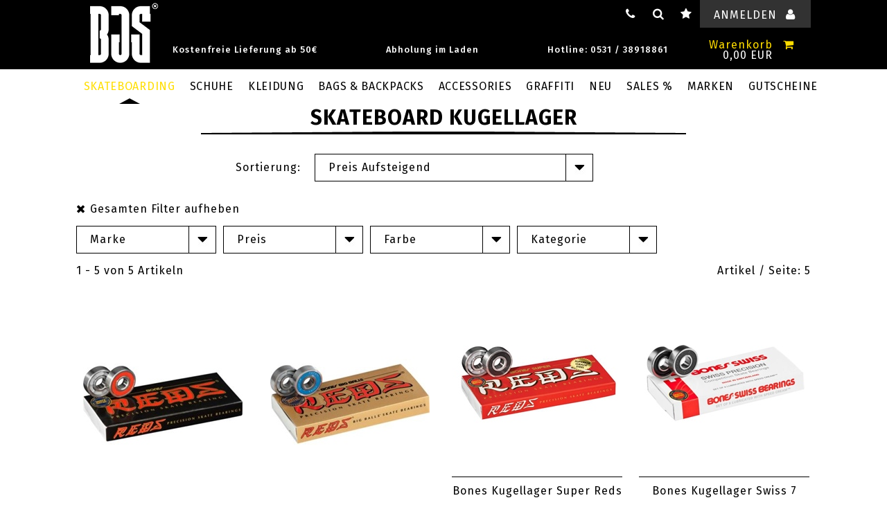

--- FILE ---
content_type: text/html; charset=iso-8859-1
request_url: https://www.boardjunkies.de/index.php/de/katalog/skateboarding/skateboard/kugellager?Attribute%5BMarke%5D=BONES&sel_name=P&sel_dest=A
body_size: 8804
content:
<!DOCTYPE html PUBLIC "-//W3C//DTD XHTML 1.0 Transitional//EN" "http://www.w3.org/TR/xhtml1/DTD/xhtml1-transitional.dtd">
<html xmlns="http://www.w3.org/1999/xhtml" lang="de">
<head>
<meta http-equiv="Content-Type" content="text/html; charset=iso-8859-1"/>
<link rel="SHORTCUT ICON" href="https://www.boardjunkies.de/v30/localpictures/theme/boardjunkies/favicon.png"/>
<title>Skateboard Kugellager kaufen | Boardjunkies</title>
<meta http-equiv="pragma" content="no-cache"/>
<meta http-equiv="expires" content="0"/>
<meta http-equiv="cache-control" content="no-cache"/>
<meta name="description" content="Skateboard Kugellager online kaufen - Große Auswahl an Kugellagern - Echte Beratung - Schnelle Lieferung - Versandkostenfrei ab 30 Euro"/>
<meta name="robots" content="NOINDEX,FOLLOW"/>
<meta name="author" content="boardjunkies"/>
<meta name="publisher" content="boardjunkies"/>
<meta name="copyright" content="boardjunkies"/>
<meta name="language" content="DE"/>
<meta name="audience" content="Alle"/>
<meta name="revisit-after" content="1 day"/>
<meta name="category" content="Skateboard Kugellager kaufen | Boardjunkies"/>
<meta name="productgroup" content="Skateboard Kugellager kaufen | Boardjunkies"/>
<meta name="title" content="Skateboard Kugellager kaufen | Boardjunkies"/>

<link href='https://fonts.googleapis.com/css?family=Fira+Sans:400,500,700,300' rel='stylesheet' type='text/css'>
<link href="//maxcdn.bootstrapcdn.com/font-awesome/4.2.0/css/font-awesome.min.css" rel="stylesheet">
<link href="https://boardjunkies.de/v30/localstyle/startseite.css" rel="stylesheet" type="text/css">

<link href="https://plus.google.com/+boardjunkiesBraunschweig" rel="publisher" />
<meta name="google-site-verification" content="k9caWZnA1Mzj2jD68g8ruz2WPU3ZrJfQcGhNMC19E80" />






<!-- CSSSTART -->
<link href="https://www.boardjunkies.de/v30/localstyle/layout.css" rel="stylesheet" type="text/css" />
<link href="https://www.boardjunkies.de/v30/localstyle/navigation.css" rel="stylesheet" type="text/css" />
<link href="https://www.boardjunkies.de/v30/localstyle/artikel.css" rel="stylesheet" type="text/css" />
<link href="https://www.boardjunkies.de/v30/localstyle/basket.css" rel="stylesheet" type="text/css" />
<link href="https://www.boardjunkies.de/v30/localstyle/formular.css" rel="stylesheet" type="text/css" />
<link href="https://www.boardjunkies.de/v30/localstyle/popup.css" rel="stylesheet" type="text/css" />
<link href="https://www.boardjunkies.de/v30/localstyle/kundencenter.css" rel="stylesheet" type="text/css" />
<link href="https://www.boardjunkies.de/v30/localstyle/navigation_block.css" rel="stylesheet" type="text/css" />
<link href="https://www.boardjunkies.de/v30/localstyle/filter.css" rel="stylesheet" type="text/css" />
<link href="https://www.boardjunkies.de/v30/localstyle/carousel.css" rel="stylesheet" type="text/css" />
<link href="https://www.boardjunkies.de/v30/localstyle/jquery.bxslider.css" rel="stylesheet" type="text/css" />
<link href="https://www.boardjunkies.de/v30/localstyle/magiczoomplus.css" rel="stylesheet" type="text/css" />
<!-- CSSENDE -->



<script type="text/javascript">
/* <![CDATA[ */
var fileLoadingImage			= 'https://pub3.cowisshop.de/shoppublic/v43/pictures/default/loading.gif';
var fileLoadingBar			= 'https://pub3.cowisshop.de/shoppublic/v43/pictures/default/ajaxbar.gif';
var publicLoc					= 'https://www.boardjunkies.de/shoppublic/v43/';
var fileBottomNavCloseImage	= 'https://pub3.cowisshop.de/shoppublic/v43/pictures/default/close.gif';
var labelImage				= 'Bild';
var labelOf					= 'von';
var ArtikelName				= '[ARTIKELNAME]';
var ArtikelKey				= '[ARTIKELKEY]';
var JsRpcUrl					= '/';
var JsPicPath					= 'https://www.boardjunkies.de/v30/productimages/';
var JsPrivatePicPath			= 'https://www.boardjunkies.de/v30/localpictures/theme/';
var JsZoom					= '0';
var ZoomType					= 'MAGICZOOM2';
var IniMz3WPics				= '1';
var JsFrameWork				= 'JQUERY';
var JsZoomChild				= '1';
var JsLupe					= '<img style="vertical-align:middle" src="https://pub3.cowisshop.de/shoppublic/v43/pictures/default/icon_lupe.gif" border="0" alt=""/>';
var JsLupeText				= 'Zoomansicht';
var JsSomeText				= 'Die angegebene Menge ist zu gross!|Preis auf Anfrage!|Für diesen Artikel steht der Preis noch nicht fest!|Stk.|0';
var JsMinQtyText				= 'Die angegebene Menge ist zu klein!';
var JsShopUrl					= 'https://www.boardjunkies.de';
var GB_ROOT_DIR 				= 'https://www.boardjunkies.de/shoppublic/v43/jscript/';
var JsThousandSep				= '';
var ModSubsidiary				= '0';
var JsVariantsActInfo			= 'Bitte w&auml;hlen sie zuerst alle Merkmale dieses Artikels';
var JsDisplayDevice			= 'DESKT';
var js_currency				= 'EUR';
var DisplayVersion			= 'DESKT';
var wpic_type					= 'div';
var ArticleIsModel			= '0';
var ArticleDetailImageSize	= '5';
var rounding					= '0';
/* ]]> */
</script>

<script type="text/javascript" language="JavaScript" src="https://www.boardjunkies.de/shoppublic/v43/jscript/function.min.js"></script>
<script  type="text/javascript" language="JavaScript" src="https://www.boardjunkies.de/shoppublic/v43/jscript/products.min.js"></script>
<script type="text/javascript" src="https://ajax.googleapis.com/ajax/libs/jquery/1.7.2/jquery.min.js"></script>
<script  type="text/javascript" language="JavaScript" src="https://www.boardjunkies.de/v30/localjscript/magiczoomplus.js"></script>

<script type="text/javascript" language="JavaScript" src="https://www.boardjunkies.de/v30/localjscript/jquery.inview.js"></script>
<script type="text/javascript" language="JavaScript" src="https://www.boardjunkies.de/v30/localjscript/boardjunkies.js"></script>
<script  src="https://cdn.klarna.com/public/kitt/core/v1.0/js/klarna.min.js"></script>
<script src="https://cdn.klarna.com/public/kitt/toc/v1.1/js/klarna.terms.min.js"></script>
<!-- Google Tag Manager -->
<script>(function(w,d,s,l,i){w[l]=w[l]||[];w[l].push({'gtm.start':
new Date().getTime(),event:'gtm.js'});var f=d.getElementsByTagName(s)[0],
j=d.createElement(s),dl=l!='dataLayer'?'&l='+l:'';j.async=true;j.src=
'https://www.googletagmanager.com/gtm.js?id='+i+dl;f.parentNode.insertBefore(j,f);
})(window,document,'script','dataLayer','GTM-KPVWQ8T');</script>
<!-- End Google Tag Manager -->



<script type="text/javascript">
// Set to the same value as the web property used on the site
var gaProperty = 'UA-47557858-1';

// Disable tracking if the opt-out cookie exists.
var disableStr = 'ga-disable-' + gaProperty;
if (document.cookie.indexOf(disableStr + '=true') > -1) {
  window[disableStr] = true;
}

// Opt-out function
function gaOptout() {
  document.cookie = disableStr + '=true; expires=Thu, 31 Dec 2099 23:59:59 UTC; path=/';
  window[disableStr] = true;
}
</script>

<script type="text/javascript">
  (function(i,s,o,g,r,a,m){i['GoogleAnalyticsObject']=r;i[r]=i[r]||function(){
  (i[r].q=i[r].q||[]).push(arguments)},i[r].l=1*new Date();a=s.createElement(o),
  m=s.getElementsByTagName(o)[0];a.async=1;a.src=g;m.parentNode.insertBefore(a,m)
  })(window,document,'script','//www.google-analytics.com/analytics.js','ga');

  ga('create', 'UA-47557858-1', 'auto');
  ga('set', 'anonymizeIp', true);
  ga('send', 'pageview');
</script>

<!-- Facebook Pixel Code -->
<script>
!function(f,b,e,v,n,t,s){if(f.fbq)return;n=f.fbq=function(){n.callMethod?
n.callMethod.apply(n,arguments):n.queue.push(arguments)};if(!f._fbq)f._fbq=n;
n.push=n;n.loaded=!0;n.version='2.0';n.queue=[];t=b.createElement(e);t.async=!0;
t.src=v;s=b.getElementsByTagName(e)[0];s.parentNode.insertBefore(t,s)}(window,
document,'script','https://connect.facebook.net/en_US/fbevents.js');

fbq('init', '1131449416928512');
fbq('track', "PageView");</script>
<noscript><img height="1" width="1" style="display:none"
src="https://www.facebook.com/tr?id=1131449416928512&ev=PageView&noscript=1"
/></noscript>
<!-- End Facebook Pixel Code -->


<!-- Global site tag (gtag.js) - Google Analytics -->
<script async src="https://www.googletagmanager.com/gtag/js?id=UA-168551787-1"></script>
<script>
  window.dataLayer = window.dataLayer || [];
  function gtag(){dataLayer.push(arguments);}
  gtag('js', new Date());

  gtag('config', 'UA-168551787-1');
</script>

<!-- Google Tag Manager (noscript) -->
<noscript><iframe src="https://www.googletagmanager.com/ns.html?id=GTM-KPVWQ8T"
height="0" width="0" style="display:none;visibility:hidden"></iframe></noscript>
<!-- End Google Tag Manager (noscript) -->
</head>
<body class="page_body_lang_de page_body_class_2">
<div id="SmallBasketView" style="display:none"></div>
<div id="MiscContainer" class="MiscContainer" style="display:none"></div>


<div class="all_side">
	<div class="all_head">
		<div class="inner_head">
			<div class="logo"><a href="/"></a></div>
		<div style="padding: 21px 159px; font-size: 0.8rem;color: white;display: flex;align-items: center;justify-content: space-between;height: 100px;width: 65%;">
    <p>Kostenfreie Lieferung ab 50€</p><p>Abholung im Laden</p><p>Hotline: 0531 / 38918861</p>
                      </div>

			
			<ul class="miscicons">
	<li><a href="/index.php/de/kontakt"><div class="faicon fa fa-phone"></div></a></li>
	<li class="search_box">
		<div class="faicon fa fa-search"></div>
		<div class="search_box_container">
		
									
			<form method="get" name="searchit"  id="searchit" action="/index.php/de/artikelsuche" style="margin:0;padding:0">
				<input type="hidden" name="SEND[type]" value="ProdSearch" />
				<input type="hidden" name="ProdSearch" value="1" />
	  			<div class="fl"><div id="StichwortSucheBez"><input id="_freeb" value="Tippe was du suchst. Wir helfen dir gerne es zu finden." name="Search_free" onclick="clearField(this,'Tippe was du suchst. Wir helfen dir gerne es zu finden.');"/></div></div>
				<div class="fr"><input type="submit" class="buttonBox" id="sendsearch" name="sendSearch_x" value="Suchen" /></div>
				<div class="clear"></div>
			</form>
			
		</div>
	</li>
	<li class="wishlist_info_list"><a href="/index.php/de/wunschzettel"><div class="faicon fa fa-star"></div></a><a href="/index.php/de/wunschzettel"><div class="AjaxWishlistAmount wishlist_amount_passive" id="AjaxWishlistMengeSmall">0</div></a></li>
	<li class="top_log_area">
	
	
	<div class="button_top_login"><a href="/index.php/de/kontaktdaten">Anmelden<span class="faicon fa fa-user"></span></a></div>
	
	
	
	</li>
</ul>
			<div id="AjaxBoxBasketContent">

<div class="bb">
	<div class="BoxBasket">
		<ul class="BoxBasketList">
			<li>
				<div class="BoxBasketInner">
					<a href="/index.php/de/warenkorb" class="link_shopping_cart">Warenkorb<span class="fa faicon fa-shopping-cart"></span></a>
					<div class="BoxInfoAmount"><div class="basket_amount_passive" id="AjaxBasketMengeSmall">0</div></div>
					<span id="AjaxBasketSumme">0,00&nbsp;EUR</span>
			</li>
			<li class="BoxAllContainerList">
				<div class="BoxAllContainer">
					<div class="BoxBasketTopic">Du hast derzeit keine Artikel in deinem Warenkorb</div>
					<form method="post" name="basket"><input name = "DoBasket" type="hidden" id="DoBasket" value = "1">
					<div class="BoxAllContainerArticleList">
						
					</div>
					</form>
				
					<div class="fr" style="font-weight:500">Warenwert:&nbsp;0,00&nbsp;EUR</div>
					<div class="clear"></div>
				
					
				
					<a href="/index.php/de/warenkorb" id="gonext">Zum Warenkorb</a>
				</div>
			</li>
		</ul>
	</div>	
</div>
</div>
			<div class="nav_artikel_block" id="nav_artikel_block_id">
				<ul class="BlockNavigation"><li id="nav2297_passiv" class="LiLevel_0 Level_0_passiv"><a  href="https://www.boardjunkies.de/index.php/de/katalog/texte" target="_self"  class="KatLevel_0_passiv" >Texte</a></li>
<li id="nav1866_aktiv" class="LiLevel_0 Level_0_aktiv"><a  href="https://www.boardjunkies.de/index.php/de/katalog/skateboarding" target="_self"  class="KatLevel_0_aktiv" >Skateboarding</a><div class="BlockSubContainer" id="SubCont1866"><div class="BlockSubLeft">&nbsp;</div><div class="BlockInnerContent"><div id="li1869_aktiv" class="LiLevel_1 Level_1_aktiv li-1866"><a  href="https://www.boardjunkies.de/index.php/de/katalog/skateboarding/skateboard" target="_self"  class="KatLevel_1_aktiv" >Skateboard</a><div class="BlockSubContainer2"><ul><li id="nav1870_passiv" class="LiLevel_2 Level_2_passiv li-1870"><a  href="https://www.boardjunkies.de/index.php/de/katalog/skateboarding/skateboard/skateboard-komplett" target="_self"  class="KatLevel_2_passiv" >Skateboard komplett</a></li>
<li id="nav1871_passiv" class="LiLevel_2 Level_2_passiv li-1871"><a  href="https://www.boardjunkies.de/index.php/de/katalog/skateboarding/skateboard/skateboard-decks" target="_self"  class="KatLevel_2_passiv" >Skateboard Decks</a></li>
<li id="nav1872_passiv" class="LiLevel_2 Level_2_passiv li-1872"><a  href="https://www.boardjunkies.de/index.php/de/katalog/skateboarding/skateboard/achsen" target="_self"  class="KatLevel_2_passiv" >Achsen</a></li>
<li id="nav1873_passiv" class="LiLevel_2 Level_2_passiv li-1873"><a  href="https://www.boardjunkies.de/index.php/de/katalog/skateboarding/skateboard/rollen" target="_self"  class="KatLevel_2_passiv" >Rollen</a></li>
<li id="nav1875_passiv" class="LiLevel_2 Level_2_passiv li-1875"><a  href="https://www.boardjunkies.de/index.php/de/katalog/skateboarding/skateboard/griptape" target="_self"  class="KatLevel_2_passiv" >Griptape</a></li>
<li id="nav1874_aktiv" class="LiLevel_2 Level_2_aktiv li-1874"><a  href="https://www.boardjunkies.de/index.php/de/katalog/skateboarding/skateboard/kugellager" target="_self"  class="KatLevel_2_aktiv" >Kugellager</a></li>
<li id="nav1876_passiv" class="LiLevel_2 Level_2_passiv li-1876"><a  href="https://www.boardjunkies.de/index.php/de/katalog/skateboarding/skateboard/montagesaetze" target="_self"  class="KatLevel_2_passiv" >Montagesätze</a></li>
</ul></div></div>
<div id="li1867_passiv" class="LiLevel_1 Level_1_passiv li-1866"><a  href="https://www.boardjunkies.de/index.php/de/katalog/skateboarding/longboard" target="_self"  class="KatLevel_1_passiv" >Longboard</a><div class="BlockSubContainer2"><ul><li id="nav1877_passiv" class="LiLevel_2 Level_2_passiv li-1877"><a  href="https://www.boardjunkies.de/index.php/de/katalog/skateboarding/longboard/longboards-komplett" target="_self"  class="KatLevel_2_passiv" >Longboards komplett</a></li>
<li id="nav1878_passiv" class="LiLevel_2 Level_2_passiv li-1878"><a  href="https://www.boardjunkies.de/index.php/de/katalog/skateboarding/longboard/longboard-decks" target="_self"  class="KatLevel_2_passiv" >Longboard Decks</a></li>
<li id="nav31988_passiv" class="LiLevel_2 Level_2_passiv li-31988"><a  href="https://www.boardjunkies.de/index.php/de/katalog/skateboarding/longboard/kugellager" target="_self"  class="KatLevel_2_passiv" >Kugellager</a></li>
<li id="nav1880_passiv" class="LiLevel_2 Level_2_passiv li-1880"><a  href="https://www.boardjunkies.de/index.php/de/katalog/skateboarding/longboard/rollen" target="_self"  class="KatLevel_2_passiv" >Rollen</a></li>
<li id="nav1881_passiv" class="LiLevel_2 Level_2_passiv li-1881"><a  href="https://www.boardjunkies.de/index.php/de/katalog/skateboarding/longboard/griptape" target="_self"  class="KatLevel_2_passiv" >Griptape</a></li>
<li id="nav6790_passiv" class="LiLevel_2 Level_2_passiv li-6790"><a  href="https://www.boardjunkies.de/index.php/de/katalog/skateboarding/longboard/cruiser" target="_self"  class="KatLevel_2_passiv" >Cruiser</a></li>
<li id="nav1882_passiv" class="LiLevel_2 Level_2_passiv li-1882"><a  href="https://www.boardjunkies.de/index.php/de/katalog/skateboarding/longboard/montagesaetze" target="_self"  class="KatLevel_2_passiv" >Montagesätze</a></li>
</ul></div></div>
<div id="li27155_passiv" class="LiLevel_1 Level_1_passiv li-1866"><a  href="https://www.boardjunkies.de/index.php/de/katalog/skateboarding/surfskate" target="_self"  class="KatLevel_1_passiv" >Surfskate</a><div class="BlockSubContainer2"></div></div>
<div id="li29018_passiv" class="LiLevel_1 Level_1_passiv li-1866"><a  href="https://www.boardjunkies.de/index.php/de/katalog/skateboarding/rollschuhe" target="_self"  class="KatLevel_1_passiv" >Rollschuhe</a><div class="BlockSubContainer2"></div></div>
<div id="li1883_passiv" class="LiLevel_1 Level_1_passiv li-1866"><a  href="https://www.boardjunkies.de/index.php/de/katalog/skateboarding/zubehoer" target="_self"  class="KatLevel_1_passiv" >Zubehör</a><div class="BlockSubContainer2"><ul><li id="nav1884_passiv" class="LiLevel_2 Level_2_passiv li-1884"><a  href="https://www.boardjunkies.de/index.php/de/katalog/skateboarding/zubehoer/lenkgummis" target="_self"  class="KatLevel_2_passiv" >Lenkgummis</a></li>
<li id="nav1885_passiv" class="LiLevel_2 Level_2_passiv li-1885"><a  href="https://www.boardjunkies.de/index.php/de/katalog/skateboarding/zubehoer/shockpads" target="_self"  class="KatLevel_2_passiv" >Shockpads</a></li>
<li id="nav1886_passiv" class="LiLevel_2 Level_2_passiv li-1886"><a  href="https://www.boardjunkies.de/index.php/de/katalog/skateboarding/zubehoer/tools" target="_self"  class="KatLevel_2_passiv" >Tools</a></li>
<li id="nav1887_passiv" class="LiLevel_2 Level_2_passiv li-1887"><a  href="https://www.boardjunkies.de/index.php/de/katalog/skateboarding/zubehoer/schuetzer" target="_self"  class="KatLevel_2_passiv" >Schützer</a></li>
<li id="nav1888_passiv" class="LiLevel_2 Level_2_passiv li-1888"><a  href="https://www.boardjunkies.de/index.php/de/katalog/skateboarding/zubehoer/helme" target="_self"  class="KatLevel_2_passiv" >Helme</a></li>
<li id="nav1890_passiv" class="LiLevel_2 Level_2_passiv li-1890"><a  href="https://www.boardjunkies.de/index.php/de/katalog/skateboarding/zubehoer/sonstiges" target="_self"  class="KatLevel_2_passiv" >Sonstiges</a></li>
</ul></div></div>
</div><div class="BlockSubRight">&nbsp;</div></div></li>
<li id="nav1893_passiv" class="LiLevel_0 Level_0_passiv"><a  href="https://www.boardjunkies.de/index.php/de/katalog/schuhe" target="_self"  class="KatLevel_0_passiv" >Schuhe</a><div class="BlockSubContainer" id="SubCont1893"><div class="BlockSubLeft">&nbsp;</div><div class="BlockInnerContent"><div id="li1894_passiv" class="LiLevel_1 Level_1_passiv li-1893"><a  href="https://www.boardjunkies.de/index.php/de/katalog/schuhe/schuhe" target="_self"  class="KatLevel_1_passiv" >Schuhe</a><div class="BlockSubContainer2"><ul><li id="nav1895_passiv" class="LiLevel_2 Level_2_passiv li-1895"><a  href="https://www.boardjunkies.de/index.php/de/katalog/schuhe/schuhe/maennerschuhe" target="_self"  class="KatLevel_2_passiv" >Männerschuhe</a></li>
<li id="nav1896_passiv" class="LiLevel_2 Level_2_passiv li-1896"><a  href="https://www.boardjunkies.de/index.php/de/katalog/schuhe/schuhe/damenschuhe" target="_self"  class="KatLevel_2_passiv" >Damenschuhe</a></li>
<li id="nav26264_passiv" class="LiLevel_2 Level_2_passiv li-26264"><a  href="https://www.boardjunkies.de/index.php/de/katalog/schuhe/schuhe/flip-flops" target="_self"  class="KatLevel_2_passiv" >Flip Flops</a></li>
</ul></div></div>
<div id="li26261_passiv" class="LiLevel_1 Level_1_passiv li-1893"><a  href="https://www.boardjunkies.de/index.php/de/katalog/schuhe/socken" target="_self"  class="KatLevel_1_passiv" >Socken</a><div class="BlockSubContainer2"><ul><li id="nav26263_passiv" class="LiLevel_2 Level_2_passiv li-26263"><a  href="https://www.boardjunkies.de/index.php/de/katalog/schuhe/socken/maennersocken" target="_self"  class="KatLevel_2_passiv" >Männersocken</a></li>
</ul></div></div>
<div id="li1898_passiv" class="LiLevel_1 Level_1_passiv li-1893"><a  href="https://www.boardjunkies.de/index.php/de/katalog/schuhe/schuhzubehoer" target="_self"  class="KatLevel_1_passiv" >Schuhzubehör</a><div class="BlockSubContainer2"></div></div>
</div><div class="BlockSubRight">&nbsp;</div></div></li>
<li id="nav1905_passiv" class="LiLevel_0 Level_0_passiv"><a  href="https://www.boardjunkies.de/index.php/de/katalog/kleidung" target="_self"  class="KatLevel_0_passiv" >Kleidung</a><div class="BlockSubContainer" id="SubCont1905"><div class="BlockSubLeft">&nbsp;</div><div class="BlockInnerContent"><div id="li1906_passiv" class="LiLevel_1 Level_1_passiv li-1905"><a  href="https://www.boardjunkies.de/index.php/de/katalog/kleidung/herren" target="_self"  class="KatLevel_1_passiv" >Herren</a><div class="BlockSubContainer2"><ul><li id="nav1907_passiv" class="LiLevel_2 Level_2_passiv li-1907"><a  href="https://www.boardjunkies.de/index.php/de/katalog/kleidung/herren/t-shirts" target="_self"  class="KatLevel_2_passiv" >T-Shirts</a></li>
<li id="nav1910_passiv" class="LiLevel_2 Level_2_passiv li-1910"><a  href="https://www.boardjunkies.de/index.php/de/katalog/kleidung/herren/pullover" target="_self"  class="KatLevel_2_passiv" >Pullover</a></li>
<li id="nav1909_passiv" class="LiLevel_2 Level_2_passiv li-1909"><a  href="https://www.boardjunkies.de/index.php/de/katalog/kleidung/herren/hemden-polos" target="_self"  class="KatLevel_2_passiv" >Hemden & Polos</a></li>
<li id="nav25051_passiv" class="LiLevel_2 Level_2_passiv li-25051"><a  href="https://www.boardjunkies.de/index.php/de/katalog/kleidung/herren/jacken" target="_self"  class="KatLevel_2_passiv" >Jacken</a></li>
<li id="nav1911_passiv" class="LiLevel_2 Level_2_passiv li-1911"><a  href="https://www.boardjunkies.de/index.php/de/katalog/kleidung/herren/hosen" target="_self"  class="KatLevel_2_passiv" >Hosen</a></li>
<li id="nav1912_passiv" class="LiLevel_2 Level_2_passiv li-1912"><a  href="https://www.boardjunkies.de/index.php/de/katalog/kleidung/herren/kurze-hosen" target="_self"  class="KatLevel_2_passiv" >Kurze Hosen</a></li>
<li id="nav1914_passiv" class="LiLevel_2 Level_2_passiv li-1914"><a  href="https://www.boardjunkies.de/index.php/de/katalog/kleidung/herren/boxershorts" target="_self"  class="KatLevel_2_passiv" >Boxershorts</a></li>
<li id="nav1908_passiv" class="LiLevel_2 Level_2_passiv li-1908"><a  href="https://www.boardjunkies.de/index.php/de/katalog/kleidung/herren/longsleeves" target="_self"  class="KatLevel_2_passiv" >Longsleeves</a></li>
</ul></div></div>
<div id="li1915_passiv" class="LiLevel_1 Level_1_passiv li-1905"><a  href="https://www.boardjunkies.de/index.php/de/katalog/kleidung/damen" target="_self"  class="KatLevel_1_passiv" >Damen</a><div class="BlockSubContainer2"><ul><li id="nav1916_passiv" class="LiLevel_2 Level_2_passiv li-1916"><a  href="https://www.boardjunkies.de/index.php/de/katalog/kleidung/damen/t-shirts" target="_self"  class="KatLevel_2_passiv" >T-Shirts</a></li>
<li id="nav1918_passiv" class="LiLevel_2 Level_2_passiv li-1918"><a  href="https://www.boardjunkies.de/index.php/de/katalog/kleidung/damen/pullover" target="_self"  class="KatLevel_2_passiv" >Pullover</a></li>
<li id="nav26016_passiv" class="LiLevel_2 Level_2_passiv li-26016"><a  href="https://www.boardjunkies.de/index.php/de/katalog/kleidung/damen/hemden-polos" target="_self"  class="KatLevel_2_passiv" >Hemden & Polos</a></li>
<li id="nav1923_passiv" class="LiLevel_2 Level_2_passiv li-1923"><a  href="https://www.boardjunkies.de/index.php/de/katalog/kleidung/damen/kleider-roecke" target="_self"  class="KatLevel_2_passiv" >Kleider & Röcke</a></li>
<li id="nav25055_passiv" class="LiLevel_2 Level_2_passiv li-25055"><a  href="https://www.boardjunkies.de/index.php/de/katalog/kleidung/damen/jacken" target="_self"  class="KatLevel_2_passiv" >Jacken</a></li>
<li id="nav1919_passiv" class="LiLevel_2 Level_2_passiv li-1919"><a  href="https://www.boardjunkies.de/index.php/de/katalog/kleidung/damen/hosen" target="_self"  class="KatLevel_2_passiv" >Hosen</a></li>
<li id="nav1920_passiv" class="LiLevel_2 Level_2_passiv li-1920"><a  href="https://www.boardjunkies.de/index.php/de/katalog/kleidung/damen/kurze-hosen" target="_self"  class="KatLevel_2_passiv" >Kurze Hosen</a></li>
</ul></div></div>
<div id="li1924_passiv" class="LiLevel_1 Level_1_passiv li-1905"><a  href="https://www.boardjunkies.de/index.php/de/katalog/kleidung/kinder" target="_self"  class="KatLevel_1_passiv" >Kinder</a><div class="BlockSubContainer2"><ul><li id="nav1926_passiv" class="LiLevel_2 Level_2_passiv li-1926"><a  href="https://www.boardjunkies.de/index.php/de/katalog/kleidung/kinder/hemden" target="_self"  class="KatLevel_2_passiv" >Hemden</a></li>
</ul></div></div>
<div id="li1931_passiv" class="LiLevel_1 Level_1_passiv li-1905"><a  href="https://www.boardjunkies.de/index.php/de/katalog/kleidung/caps-muetzen" target="_self"  class="KatLevel_1_passiv" >Caps & Mützen</a><div class="BlockSubContainer2"><ul><li id="nav1932_passiv" class="LiLevel_2 Level_2_passiv li-1932"><a  href="https://www.boardjunkies.de/index.php/de/katalog/kleidung/caps-muetzen/caps" target="_self"  class="KatLevel_2_passiv" >Caps</a></li>
<li id="nav1933_passiv" class="LiLevel_2 Level_2_passiv li-1933"><a  href="https://www.boardjunkies.de/index.php/de/katalog/kleidung/caps-muetzen/beanies" target="_self"  class="KatLevel_2_passiv" >Beanies</a></li>
<li id="nav1934_passiv" class="LiLevel_2 Level_2_passiv li-1934"><a  href="https://www.boardjunkies.de/index.php/de/katalog/kleidung/caps-muetzen/huete-muetzen-" target="_self"  class="KatLevel_2_passiv" >Hüte & Mützen </a></li>
<li id="nav1935_passiv" class="LiLevel_2 Level_2_passiv li-1935"><a  href="https://www.boardjunkies.de/index.php/de/katalog/kleidung/caps-muetzen/frauen-muetzen" target="_self"  class="KatLevel_2_passiv" >Frauen Mützen</a></li>
</ul></div></div>
</div><div class="BlockSubRight">&nbsp;</div></div></li>
<li id="nav1941_passiv" class="LiLevel_0 Level_0_passiv"><a  href="https://www.boardjunkies.de/index.php/de/katalog/bags-backpacks" target="_self"  class="KatLevel_0_passiv" >Bags & Backpacks</a><div class="BlockSubContainer" id="SubCont1941"><div class="BlockSubLeft">&nbsp;</div><div class="BlockInnerContent"><div id="li1942_passiv" class="LiLevel_1 Level_1_passiv li-1941"><a  href="https://www.boardjunkies.de/index.php/de/katalog/bags-backpacks/rucksaecke" target="_self"  class="KatLevel_1_passiv" >Rucksäcke</a><div class="BlockSubContainer2"><ul><li id="nav1943_passiv" class="LiLevel_2 Level_2_passiv li-1943"><a  href="https://www.boardjunkies.de/index.php/de/katalog/bags-backpacks/rucksaecke/rucksaecke" target="_self"  class="KatLevel_2_passiv" >Rucksäcke</a></li>
</ul></div></div>
<div id="li1944_passiv" class="LiLevel_1 Level_1_passiv li-1941"><a  href="https://www.boardjunkies.de/index.php/de/katalog/bags-backpacks/taschen" target="_self"  class="KatLevel_1_passiv" >Taschen</a><div class="BlockSubContainer2"><ul><li id="nav1945_passiv" class="LiLevel_2 Level_2_passiv li-1945"><a  href="https://www.boardjunkies.de/index.php/de/katalog/bags-backpacks/taschen/taschen" target="_self"  class="KatLevel_2_passiv" >Taschen</a></li>
<li id="nav1946_passiv" class="LiLevel_2 Level_2_passiv li-1946"><a  href="https://www.boardjunkies.de/index.php/de/katalog/bags-backpacks/taschen/hip-bags" target="_self"  class="KatLevel_2_passiv" >Hip-Bags</a></li>
</ul></div></div>
</div><div class="BlockSubRight">&nbsp;</div></div></li>
<li id="nav1948_passiv" class="LiLevel_0 Level_0_passiv"><a  href="https://www.boardjunkies.de/index.php/de/katalog/accessories" target="_self"  class="KatLevel_0_passiv" >Accessories</a><div class="BlockSubContainer" id="SubCont1948"><div class="BlockSubLeft">&nbsp;</div><div class="BlockInnerContent"><div id="li6187_passiv" class="LiLevel_1 Level_1_passiv li-1948"><a  href="https://www.boardjunkies.de/index.php/de/katalog/accessories/maenner" target="_self"  class="KatLevel_1_passiv" >Männer</a><div class="BlockSubContainer2"><ul><li id="nav30609_passiv" class="LiLevel_2 Level_2_passiv li-30609"><a  href="https://www.boardjunkies.de/index.php/de/katalog/accessories/maenner/handschuhe" target="_self"  class="KatLevel_2_passiv" >Handschuhe</a></li>
<li id="nav6188_passiv" class="LiLevel_2 Level_2_passiv li-6188"><a  href="https://www.boardjunkies.de/index.php/de/katalog/accessories/maenner/portemonnaies" target="_self"  class="KatLevel_2_passiv" >Portemonnaies</a></li>
<li id="nav6189_passiv" class="LiLevel_2 Level_2_passiv li-6189"><a  href="https://www.boardjunkies.de/index.php/de/katalog/accessories/maenner/guertel" target="_self"  class="KatLevel_2_passiv" >Gürtel</a></li>
<li id="nav6190_passiv" class="LiLevel_2 Level_2_passiv li-6190"><a  href="https://www.boardjunkies.de/index.php/de/katalog/accessories/maenner/schals" target="_self"  class="KatLevel_2_passiv" >Schals</a></li>
</ul></div></div>
<div id="li1953_passiv" class="LiLevel_1 Level_1_passiv li-1948"><a  href="https://www.boardjunkies.de/index.php/de/katalog/accessories/frauen" target="_self"  class="KatLevel_1_passiv" >Frauen</a><div class="BlockSubContainer2"><ul><li id="nav1955_passiv" class="LiLevel_2 Level_2_passiv li-1955"><a  href="https://www.boardjunkies.de/index.php/de/katalog/accessories/frauen/guertel" target="_self"  class="KatLevel_2_passiv" >Gürtel</a></li>
</ul></div></div>
<div id="li1957_passiv" class="LiLevel_1 Level_1_passiv li-1948"><a  href="https://www.boardjunkies.de/index.php/de/katalog/accessories/sonstiges" target="_self"  class="KatLevel_1_passiv" >Sonstiges</a><div class="BlockSubContainer2"><ul><li id="nav31009_passiv" class="LiLevel_2 Level_2_passiv li-31009"><a  href="https://www.boardjunkies.de/index.php/de/katalog/accessories/sonstiges/schals" target="_self"  class="KatLevel_2_passiv" >Schals</a></li>
<li id="nav1949_passiv" class="LiLevel_2 Level_2_passiv li-1949"><a  href="https://www.boardjunkies.de/index.php/de/katalog/accessories/sonstiges/entertainment" target="_self"  class="KatLevel_2_passiv" >Entertainment</a></li>
<li id="nav1960_passiv" class="LiLevel_2 Level_2_passiv li-1960"><a  href="https://www.boardjunkies.de/index.php/de/katalog/accessories/sonstiges/sonnenbrillen" target="_self"  class="KatLevel_2_passiv" >Sonnenbrillen</a></li>
<li id="nav6191_passiv" class="LiLevel_2 Level_2_passiv li-6191"><a  href="https://www.boardjunkies.de/index.php/de/katalog/accessories/sonstiges/schluesselanhaenger" target="_self"  class="KatLevel_2_passiv" >Schlüsselanhänger</a></li>
<li id="nav1962_passiv" class="LiLevel_2 Level_2_passiv li-1962"><a  href="https://www.boardjunkies.de/index.php/de/katalog/accessories/sonstiges/gedoens" target="_self"  class="KatLevel_2_passiv" >Gedöns</a></li>
</ul></div></div>
</div><div class="BlockSubRight">&nbsp;</div></div></li>
<li id="nav1963_passiv" class="LiLevel_0 Level_0_passiv"><a  href="https://www.boardjunkies.de/index.php/de/katalog/graffiti" target="_self"  class="KatLevel_0_passiv" >Graffiti</a><div class="BlockSubContainer" id="SubCont1963"><div class="BlockSubLeft">&nbsp;</div><div class="BlockInnerContent"><div id="li1969_passiv" class="LiLevel_1 Level_1_passiv li-1963"><a  href="https://www.boardjunkies.de/index.php/de/katalog/graffiti/farbe" target="_self"  class="KatLevel_1_passiv" >Farbe</a><div class="BlockSubContainer2"><ul><li id="nav1971_passiv" class="LiLevel_2 Level_2_passiv li-1971"><a  href="https://www.boardjunkies.de/index.php/de/katalog/graffiti/farbe/marker" target="_self"  class="KatLevel_2_passiv" >Marker</a></li>
</ul></div></div>
<div id="li1964_passiv" class="LiLevel_1 Level_1_passiv li-1963"><a  href="https://www.boardjunkies.de/index.php/de/katalog/graffiti/sonstiges" target="_self"  class="KatLevel_1_passiv" >Sonstiges</a><div class="BlockSubContainer2"><ul><li id="nav1965_passiv" class="LiLevel_2 Level_2_passiv li-1965"><a  href="https://www.boardjunkies.de/index.php/de/katalog/graffiti/sonstiges/blackbooks" target="_self"  class="KatLevel_2_passiv" >Blackbooks</a></li>
<li id="nav1967_passiv" class="LiLevel_2 Level_2_passiv li-1967"><a  href="https://www.boardjunkies.de/index.php/de/katalog/graffiti/sonstiges/zubehoer" target="_self"  class="KatLevel_2_passiv" >Zubehör</a></li>
</ul></div></div>
</div><div class="BlockSubRight">&nbsp;</div></div></li>
<li id="nav1974_passiv" class="LiLevel_0 Level_0_passiv"><a  href="https://www.boardjunkies.de/index.php/de/katalog/neu" target="_self"  class="KatLevel_0_passiv" >Neu</a></li>
<li id="nav1975_passiv" class="LiLevel_0 Level_0_passiv"><a  href="https://www.boardjunkies.de/index.php/de/katalog/sales-percent" target="_self"  class="KatLevel_0_passiv" >Sales %</a></li>
</ul><ul class="sf-menu cms_ul_nav_n6" ><li class="nav80 passiv" id="nav80_passiv"><a href="https://www.boardjunkies.de/index.php/de/marken" target="_self" id="cmsnav80"  class="CmsNavH0passiv"  style=";display:block;">Marken</a></li>
</ul><ul class="sf-menu cms_ul_nav_n6" ><li class="nav529 passiv" id="nav529_passiv"><a href="https://www.boardjunkies.de/index.php/de/gutscheine" target="_self" id="cmsnav529"  class="CmsNavH0passiv"  style=";display:block;">Gutscheine</a></li>
</ul>
			</div>
		</div>
	</div>
	
	<div class="all_content">
		<div class="inner_content">
			<!-- PDFSTART -->
				<h1 class="Ueberschrift">Skateboard Kugellager</h1>
				






<div class="cb"></div>
<div class="Kat-Selection-Container">
<div><div class="Cat-List-Sort-Container-li">	<div id="Sort-Topic-Bez" class="Sort-Container-Topic">Sortierung:</div><div class="Sort-Type-Container">	<div class="Sort-Type-Topic">Preis Aufsteigend</div>		<ul class="Sort-Type Type"><li class="Sort-List Item active"><a href="https://www.boardjunkies.de/index.php/de/katalog/skateboarding/skateboard/kugellager?Attribute[Marke]=BONES&amp;sel_name=P&amp;sel_dest=A">Preis Aufsteigend</a></li><li class="Sort-List Item passive"><a href="https://www.boardjunkies.de/index.php/de/katalog/skateboarding/skateboard/kugellager?Attribute[Marke]=BONES&amp;sel_name=P&amp;sel_dest=D">Preis Absteigend</a></li><li class="Sort-List Item passive"><a href="https://www.boardjunkies.de/index.php/de/katalog/skateboarding/skateboard/kugellager?Attribute[Marke]=BONES&amp;sel_name=DATE&amp;sel_dest=D">Einstell-Datum</a></li><li class="Sort-List Item passive"><a href="https://www.boardjunkies.de/index.php/de/katalog/skateboarding/skateboard/kugellager?Attribute[Marke]=BONES&amp;sel_name=&amp;sel_dest=">Bitte wählen</a></li>		</ul>	</div></div><div class="clear"></div></div>
</div>

<div class="Filter-All-Container"><div class="Filter-Clear-All"><a href="https://www.boardjunkies.de/index.php/de/katalog/skateboarding/skateboard/kugellager?DropFilter" rel="nofollow">Gesamten Filter aufheben</a></div><div class="Filter-Container active" id="Filter-Container-Marke"><div class="Filter-Container-Topic" id="Filter-Topic-Marke">Marke</div><div id="Marke-div" class="Filter-Inner-Container Marke"><ul id="Marke-ul"><li id="filter-marke-bones" class="Filter-Marke-Item Filter-Other-Item active"><a href="https://www.boardjunkies.de/index.php/de/katalog/skateboarding/skateboard/kugellager" title="Bones"  rel="nofollow" >Bones</a></li> <li class="Filter-Close-Item"><a href="https://www.boardjunkies.de/index.php/de/katalog/skateboarding/skateboard/kugellager?DropFilter"  rel="nofollow" >Löschen</a></li></ul></div></div><div class="Filter-Container passive" id="Filter-Container-Prize"><div class="Filter-Container-Topic" id="Filter-Topic-Prize">Preis</div><ul id="Prize-ul"><li class="Filter-Other-Item Filter-Prize-Item passive" ><a href="https://www.boardjunkies.de/index.php/de/katalog/skateboarding/skateboard/kugellager?Attribute[Marke]=BONES&amp;Attribute[Prize]=0;35"  rel="nofollow" >bis:35 EUR</a></li><li class="Filter-Other-Item Filter-Prize-Item passive" ><a href="https://www.boardjunkies.de/index.php/de/katalog/skateboarding/skateboard/kugellager?Attribute[Marke]=BONES&amp;Attribute[Prize]=0;85"  rel="nofollow" >bis:85 EUR</a></li></ul></div><div class="Filter-Container passive" id="Filter-Container-Farbe"><div class="Filter-Container-Topic" id="Filter-Topic-Farbe">Farbe</div><div class="Inner-Filter-Container" id="Inner-Filter-Container-Farbe"><ul><a href="https://www.boardjunkies.de/index.php/de/katalog/skateboarding/skateboard/kugellager?Attribute[Marke]=BONES&amp;Attribute[Farbe]=Rot" class="FarbFilterLink"  rel="nofollow" ><div class="Filter-Farbe-Item" style="background:#FF0000" title="Rot"><span style="display:none">Rot</span></div></a><a href="https://www.boardjunkies.de/index.php/de/katalog/skateboarding/skateboard/kugellager?Attribute[Marke]=BONES&amp;Attribute[Farbe]=Schwarz" class="FarbFilterLink"  rel="nofollow" ><div class="Filter-Farbe-Item" style="background:#000000" title="Schwarz"><span style="display:none">Schwarz</span></div></a><div class="clear"></div></ul></div></div><div class="Filter-Container passive" id="Filter-Container-KATEGORIE"><div class="Filter-Container-Topic" id="Filter-Topic-KATEGORIE">Kategorie</div><div id="KATEGORIE-div" class="Filter-Inner-Container KATEGORIE"><ul id="KATEGORIE-ul"><li id="filter-kategorie-kugell-sk8" class="Filter-KATEGORIE-Item Filter-Other-Item passive"><a href="https://www.boardjunkies.de/index.php/de/katalog/skateboarding/skateboard/kugellager?Attribute[Marke]=BONES&amp;Attribute[KATEGORIE]=Kugell Sk8" title="Skateboard - Kugellager"  rel="nofollow" >Skateboard - Kugellager</a></li> </ul></div></div></div>
<div class="cb"></div>

<div class="Count-Container">
<div id="ArtikelCountInfo">1  - 5 von 5 Artikeln</div>
<div id="MengenwahlHtml">Artikel / Seite: <a href="https://www.boardjunkies.de/index.php/de/katalog/skateboarding/skateboard/kugellager?Attribute[Marke]=BONES&amp;ArtikelPageSelect=5">5</a></div>

</div>
<div class="cb space10"></div>
<div class="ajax-article" id="ajax-article-6526"></div><script type="text/javascript">/* <![CDATA[ */LoadArticleData('6526','','')/* ]]> */</script><div class="ajax-article" id="ajax-article-19189"></div><script type="text/javascript">/* <![CDATA[ */LoadArticleData('19189','','')/* ]]> */</script><div class="ajax-article" id="ajax-article-6529"></div><script type="text/javascript">/* <![CDATA[ */LoadArticleData('6529','','')/* ]]> */</script><div class="ajax-article" id="ajax-article-23547"></div><script type="text/javascript">/* <![CDATA[ */LoadArticleData('23547','','')/* ]]> */</script><div class="ajax-article" id="ajax-article-6534"></div><script type="text/javascript">/* <![CDATA[ */LoadArticleData('6534','','')/* ]]> */</script><div class="clear"></div>

<div class="clear"></div>
<div class="ListHistory">

</div>

<h2>&nbsp;Skateboard Kugellager online kaufen</h2>

			<!-- PDFENDE -->	
		</div>
	</div>
	
	<div class="all_foot">

		
		<div class="footer_navigation">
			<div class="inner_footer_navigation"><a href="https://www.boardjunkies.de/index.php/de/kontakt" target="_self" id="cmsnav501"  class="CmsNavH0passiv" ><span>Kontakt</span></a><a href="https://www.boardjunkies.de/index.php/de/versandkosten" target="_self" id="cmsnav12"  class="CmsNavH0passiv" ><span>Versandkosten</span></a><a href="https://www.boardjunkies.de/index.php/de/impressum" target="_self" id="cmsnav9"  class="CmsNavH0passiv" ><span>Impressum</span></a><a href="https://www.boardjunkies.de/index.php/de/agb" target="_self" id="cmsnav11"  class="CmsNavH0passiv" ><span>AGB</span></a><a href="https://www.boardjunkies.de/index.php/de/rueckgabebelehrung" target="_self" id="cmsnav18"  class="CmsNavH0passiv" ><span>Rückgabebelehrung</span></a><a href="https://www.boardjunkies.de/index.php/de/datenschutz" target="_self" id="cmsnav512"  class="CmsNavH0passiv" ><span>Datenschutz</span></a><a href="https://www.boardjunkies.de/index.php/de/shop-geschichte" target="_self" id="cmsnav509"  class="CmsNavH0passiv" ><span>Shop-Geschichte</span></a><a href="https://www.boardjunkies.de/index.php/de/corona-infos" target="_self" id="cmsnav619"  class="CmsNavH0passiv" ><span>Corona Infos</span></a><a href="https://www.boardjunkies.de/index.php/de/videos" target="_self" id="cmsnav511"  class="CmsNavH0passiv" ><span>Videos</span></a></div>
		</div>
		<div class="all_footer">
	
	<div class="inner_footer_pay_ship_news">
		<div class="fl footer_payment footer_container">
			<div class="upperc">Sichere Zahlungsarten</div>
			<img src="/v30/localpictures/theme/boardjunkies/footer_paypal_small.png" alt="PayPal" />
			<!-- <img src="/v30/localpictures/theme/boardjunkies/footer_sofort_small.gif" alt="Sofortüberweisung" /> -->
			<img src="/v30/localpictures/theme/boardjunkies/vorkasse.png" alt="Vorkasse" />
			<br>
		
		</div>
		
		<div class="fl footer_shipment footer_container">
			<div class="upperc">Unser Versandpartner</div>
			<img src="/v30/localpictures/theme/boardjunkies/footer_dhl_small.gif" alt="DHL" />
		</div>
		
		<div class="fl footer_newsletter footer_container">
			<div class="upperc">Newsletter bestellen</div>
			<a href="/index.php/de/newsletter"><img class="newsletter_image" src="/v30/localpictures/theme/boardjunkies/footer_newsletter_small.png" alt="Newsletter" /></a>
		</div>
		
		<div class="clear"></div>
	</div>
	
	<div class="footer_social">
		<div class="inner_footer_social">
			<div class="upperc">Folge uns und bleibe immer up-to-date</div>
			<ul>
				<li><a href="https://www.facebook.com/boardjunkies?ref=br_rs" target="_blank"><div class="faicon fa fa-facebook-square"></div></a></li>
				<li><a href="http://instagram.com/boardjunkies" target="_blank"><div class="faicon fa fa-instagram"></div></a></li>
				<li><a href="http://vimeo.com/wwwboardjunkiesde" target="_blank"><div class="faicon fa fa-vimeo-square"></div></a></li>
				<li><a href="https://bit.ly/2Vu8dz9" target="_blank"><div class="faicon fa fa-youtube"></div></a></li>
			</ul>
		</div>
	</div>
	
	<div id="back_to_top">
		<a href="#" title="Back to Top"><img style="border: none;" src="/v30/localpictures/theme/boardjunkies/move_top.png"></a>
	</div>
</div>
<script>
fix_it('all_head');
</script>
	</div>
</div>


<script type="text/javascript">
				var google_tag_params = {
					ecomm_prodid: '',
					ecomm_pagetype: 'category',
					ecomm_category: 'Kugellager',};
			</script>

<script type="text/javascript">
/* <![CDATA[ */
var google_conversion_id = 860495168;
var google_custom_params = window.google_tag_params;
var google_remarketing_only = true;
/* ]]> */
</script>
<script type="text/javascript" src="//www.googleadservices.com/pagead/conversion.js">
</script>
<noscript>
<div style="display:inline;">
<img height="1" width="1" style="border-style:none;" alt="" src="//googleads.g.doubleclick.net/pagead/viewthroughconversion/860495168/?guid=ON&amp;script=0"/>
</div>
</noscript><script>
$("#back_to_top").hide();
	
	// fade in #back-top
	$(function () {
		$(window).scroll(function () {
			if ($(this).scrollTop() > 100) {
				$('#back_to_top').fadeIn();
			} else {
				$('#back_to_top').fadeOut();
			}
		});

		// scroll body to 0px on click
		$('#back_to_top a').click(function () {
			$('body,html').animate({
				scrollTop: 0
			}, 800);
			return false;
		});
	});
</script><noscript><div id="MessageNoScript" class="alertbox" style="position:absolute;top:0px;left:0px;width:100%">JavaScript ist in Ihrem Browser nicht aktiviert. Entweder unterstützt Ihr Browser kein JavaScript oder Sie haben JavaScript aus Sicherheitsgründen abgeschaltet.	Um alle Features dieser Webseite nutzen zu können, schalten Sie bitte JavaScript ein.</div></noscript>
			<div class="animate" id="cookie-hinweis" style="display:none"><h2 class="headline">Diese Webseite verwendet Cookies</h2>
				<p>Cookies werden zur Verbesserung der Benutzerführung verwendet und helfen dabei, diese Webseite besser zu machen. Zur <a href="/Datenschutz/">Datenschutzerklärung</a><input type="submit" id="send-cookie-hinweis" value="Ok" name="gelesen_und_aktzeptiert"></p>
			</div><script type="text/javascript">
/* <![CDATA[ */
checkFormAndSubmit();
initAjaxContent();
switchStatusofMember('Firma');
checkTop();
showCookie();
doCookieInformation();
/* ]]> */
</script>
<div class="SysBpopupContainer"><div class="Inner-SysBpopupContainer"></div></div></body>
</html>

--- FILE ---
content_type: text/html
request_url: https://www.boardjunkies.de/rpc.php?type=getAjaxArticle&article=6526&model=&template=&_=1766533864925
body_size: 403
content:


<div class="OverviewContainer">
    	<div class="OverviewImage">
    		<a href="https://www.boardjunkies.de/index.php/de/detailansicht/bones-kugellager-reds__6526"><img class=" ImageUebersicht" id="img-4-205-Switch6526" src="https://www.boardjunkies.de/v30/productimages/1549.jpg" border="0"  alt="Bones Kugellager Reds" title="Bones Kugellager Reds" /></a>
    		
    		
    		<div class="OverviewQuickview" onclick="ShowDti('6526')" >QUICKVIEW</div>
    	</div>
    	
	<div class="OverviewMiscContainer">
        	<div class="OverviewArtikelName"><a class="ArtikelLink" href="https://www.boardjunkies.de/index.php/de/detailansicht/bones-kugellager-reds__6526">Bones Kugellager Reds</a></div>
                <div class="OverviewPreisContainer">
	    		<div><div class="PreisAlt pricepassive"></div></div>
	        	<div><div class="PreisNormal">25,00 &euro;</div></div>
	    	</div>
	</div>
</div>


--- FILE ---
content_type: text/html
request_url: https://www.boardjunkies.de/rpc.php?type=getAjaxArticle&article=19189&model=&template=&_=1766533864927
body_size: 423
content:


<div class="OverviewContainer">
    	<div class="OverviewImage">
    		<a href="https://www.boardjunkies.de/index.php/de/detailansicht/bones-kugellager-reds-big-balls__19189"><img class=" ImageUebersicht" id="img-4-573-Switch19189" src="https://www.boardjunkies.de/v30/productimages/54084.jpg" border="0"  alt="Bones Kugellager Reds Big Balls" title="Bones Kugellager Reds Big Balls" /></a>
    		
    		
    		<div class="OverviewQuickview" onclick="ShowDti('19189')" >QUICKVIEW</div>
    	</div>
    	
	<div class="OverviewMiscContainer">
        	<div class="OverviewArtikelName"><a class="ArtikelLink" href="https://www.boardjunkies.de/index.php/de/detailansicht/bones-kugellager-reds-big-balls__19189">Bones Kugellager Reds Big Balls</a></div>
                <div class="OverviewPreisContainer">
	    		<div><div class="PreisAlt pricepassive"></div></div>
	        	<div><div class="PreisNormal">34,00 &euro;</div></div>
	    	</div>
	</div>
</div>


--- FILE ---
content_type: text/html
request_url: https://www.boardjunkies.de/rpc.php?type=getAjaxArticle&article=6529&model=&template=&_=1766533864929
body_size: 416
content:


<div class="OverviewContainer">
    	<div class="OverviewImage">
    		<a href="https://www.boardjunkies.de/index.php/de/detailansicht/bones-kugellager-super-reds__6529"><img class=" ImageUebersicht" id="img-4-785-Switch6529" src="https://www.boardjunkies.de/v30/productimages/128774.jpg" border="0"  alt="Bones Kugellager Super Reds" title="Bones Kugellager Super Reds" /></a>
    		
    		
    		<div class="OverviewQuickview" onclick="ShowDti('6529')" >QUICKVIEW</div>
    	</div>
    	
	<div class="OverviewMiscContainer">
        	<div class="OverviewArtikelName"><a class="ArtikelLink" href="https://www.boardjunkies.de/index.php/de/detailansicht/bones-kugellager-super-reds__6529">Bones Kugellager Super Reds</a></div>
                <div class="OverviewPreisContainer">
	    		<div><div class="PreisAlt pricepassive"></div></div>
	        	<div><div class="PreisNormal">40,00 &euro;</div></div>
	    	</div>
	</div>
</div>


--- FILE ---
content_type: text/html
request_url: https://www.boardjunkies.de/rpc.php?type=getAjaxArticle&article=23547&model=&template=&_=1766533864942
body_size: 421
content:


<div class="OverviewContainer">
    	<div class="OverviewImage">
    		<a href="https://www.boardjunkies.de/index.php/de/detailansicht/bones-kugellager-swiss-7-balls__23547"><img class=" ImageUebersicht" id="img-4-789-Switch23547" src="https://www.boardjunkies.de/v30/productimages/107794.jpg" border="0"  alt="Bones Kugellager Swiss 7 Balls" title="Bones Kugellager Swiss 7 Balls" /></a>
    		
    		
    		<div class="OverviewQuickview" onclick="ShowDti('23547')" >QUICKVIEW</div>
    	</div>
    	
	<div class="OverviewMiscContainer">
        	<div class="OverviewArtikelName"><a class="ArtikelLink" href="https://www.boardjunkies.de/index.php/de/detailansicht/bones-kugellager-swiss-7-balls__23547">Bones Kugellager Swiss 7 Balls</a></div>
                <div class="OverviewPreisContainer">
	    		<div><div class="PreisAlt pricepassive"></div></div>
	        	<div><div class="PreisNormal">99,99 &euro;</div></div>
	    	</div>
	</div>
</div>


--- FILE ---
content_type: text/css
request_url: https://boardjunkies.de/v30/localstyle/startseite.css
body_size: 222
content:
/* CSS Document */		

.sliderc{
	position: absolute;
	top: 0;
	left: 0;
}
.stitle {
	padding-bottom: 10px;
}
.si01 {
	position: absolute; 
	top: 90px;
	left: 20px;
	text-align: left;
}

.si02 {
	position: absolute; 
	top: 327px;
	left: 150px;
	text-align: center;
}

.si02 .start_slider_button{
	margin: 12px 0 0 225px;
}

.si03 {
	position: absolute; 
	top: 90px;
	left: 20px;
	text-align: left;
}

.si04 {
	position: absolute; 
	top: 150px;
	left: 20px;
	text-align: left;
}

.si05 {
	position: absolute; 
	top: 90px;
	left: 20px;
	text-align: left;
}

--- FILE ---
content_type: text/css
request_url: https://www.boardjunkies.de/v30/localstyle/layout.css
body_size: 4263
content:
/* CSS Document */	





body {
	margin:0;
	padding:0;
	font-family: "Fira Sans", sans-serif;
	font-size:16px;
	color:#000000;
	background:#FFF;
	letter-spacing:1px;
}


a {
	color:#000;
	text-decoration:none;

}

a:hover {
	color:#ffde00;
	
}

.start_contact_container .start_contact_anschrift a:hover {
	color:#ffde00;
}

.upperc {
	text-transform:uppercase;
	font-weight:500;
}

.font36 {
	font-size:36px;
}

.font60 {
	font-size:60px;
}

.site_margin {
	margin:0 auto;
	width:1060px;
} 

.margin_70_v {
	margin:0 70px;
}

.floating_content {
	width:880px;
	line-height:140%;
}

.floating_content a {
	text-decoration:underline;
}

.floating_content.margin50 {
	margin:50px 0;
}

.floating_content.margin50_20 {
	margin:50px 20px;
}

.floating_content.margin0_20 {
	margin:0px auto;
}


.all_content  {
	margin:152px 0 80px;
}

.space2 {
	height:2px;
}

.space15 {
	height:15px;
}

.space20 {
	height:20px;
}

.space40 {
	height:40px;
}

.space80 {
	height:80px;
}

.space100 {
	height:100px;
}

.fontbold {
	font-weight:bold;
}

.fontwhite {
	color:#FFF;
}

.all_side {
	margin:0 0 40px 0;
}

.all_head {
    background: url("/v30/localpictures/theme/boardjunkies/bg_top.gif") repeat scroll 0 0 transparent;
	height: 152px;
	position: fixed;
	top: 0;
	width: 100%;
	z-index: 100;
}

.inner_head {
	width:1100px;
	margin:0 auto;
	position:relative;
}

.inner_head .logo a {
    background: url("/v30/localpictures/theme/boardjunkies/boardjunkies_logo.png") repeat scroll 0 0 transparent;
    display: block;
    height: 100px;
    width: 282px;
    position:absolute;
    top:0;
    left:40px;
}

.inner_head ul.miscicons {
    list-style: none outside none;
    margin: 0;
    padding: 0;
    position: absolute;
    right: 20px;
    top: 0;
    z-index:101;
}

.inner_head ul.miscicons .faicon:hover {
	color:#ffde00;
}

.inner_head ul.miscicons li {
    list-style: none outside none;
    margin: 0;
    padding: 0;
    float:left;
}

.inner_head ul.miscicons .search_box {
	position:relative;
}

.inner_head ul.miscicons .fa-search.active {
	color:#000;
	background:#FFF;
}


.inner_head ul.miscicons .search_box_container {
	background:#FFF;
	width:900px;
	height:40px;
	position:absolute;
	top:40px;
	right:-40px;
	display:none;
}

.inner_head ul.miscicons .search_box_container.active {
	display:block;
}

.inner_head ul.miscicons .search_box_container #sendsearch {
    background: none repeat scroll 0 0 #fff;
    border: 2px solid #000;
    font-family: 'Fira Sans',sans-serif;
    font-size: 16px;
    height: 30px;
    margin: 5px;
    padding: 0 10px;
    text-transform: uppercase;
    cursor:pointer;
    width:110px;
}

.inner_head ul.miscicons .search_box_container #sendsearch:hover {
    background: none repeat scroll 0 0 #ffde00;	
    border:2px solid transparent;
}

.inner_head ul.miscicons .search_box_container #_freeb {
	background: none repeat scroll 0 0 #ffffff;
	border: medium none;
	color: #c8c8c8;
	font-family: 'Fira Sans',sans-serif;
	font-size: 16px;
	height: 40px;
	margin: 0;
	padding: 0 10px;
	width: 740px;
}


.inner_head ul.miscicons .search_box_container #_freeb:focus {
	color:#000;
}

.inner_head ul.miscicons .faicon {
	width:40px;
	height:40px;
	line-height:40px !important;
	text-align:center;
	color:#FFF;
	cursor:pointer;
	font-size:17px;
}

.inner_head .button_top_login,
.inner_head .button_top_meinkonto
 {
    background: none repeat scroll 0 0 #323232;
    border: 1px solid transparent;
    color: #fff;
    cursor: pointer;
    height: 38px;
    line-height: 38px;
    padding: 0 0 0 10px;
    text-align: center;
    text-transform: uppercase;
    width: 148px;
}

.inner_head .button_top_login a {
    color: #fff;
    text-transform: uppercase;
    text-decoration:none;
}

.inner_head li.top_log_area:hover .button_top_login,
.inner_head li.top_log_area:hover .button_top_meinkonto {
	background: none repeat scroll 0 0 #ffde00;
	border:1px solid #000000;
	color:#000000;
}

.inner_head li.top_log_area:hover a {
	color:#000;
}

.inner_head li.top_log_area:hover span.fa-user  {
	color:#000000;

}

.top_meinkonto_area  {
    background: none repeat scroll 0 0 #ffffff;
    border: 1px solid #000;
    padding: 10px 20px 20px; 
    width: 118px;
    display:none;
    border-top:none;
}

.inner_head li.top_log_area:hover  .top_meinkonto_area  {
	display:block;
}

.top_meinkonto_area a {
	display:block;
	color:#000;
	text-decoration:none;
	margin:0 0 10px;
}



.top_meinkonto_area .CmsNavH0passiv:hover {
	color:#ffde00 !important;
}

.top_meinkonto_area .CmsNavH0aktiv {
	color:#ffde00 !important;
}

.inner_head .top_log_area .button_top_logout {
    background: none repeat scroll 0 0 #fff;
    border: 2px solid #000;
    cursor: pointer;
    font-family: 'Fira Sans',sans-serif;
    font-size: 16px;
    height: 36px;
    line-height: 36px;
    margin: 10px -10px -10px;
    padding: 0 10px;
    text-align: center;
    text-transform: uppercase;
}

.inner_head .top_log_area .button_top_logout:hover {
    background: none repeat scroll 0 0 #ffde00;	
    border:2px solid transparent;
}

.inner_content {
	margin:0 auto;
	width:1060px;
	padding:0 20 0;
}

.google_main {
	position:relative;
	cursor:pointer;
	height:560px;
}


.google_hoover {
	display:none;
	height:560px;
	background:url("/v30/localpictures/theme/boardjunkies/BildHintergrund_MarkierungHoover.png") repeat scroll center center rgba(0, 0, 0, 0);
	width:100%;
	position:absolute;
}

.google_neutral {
	background: url("/v30/localpictures/theme/boardjunkies/BildHintergrund_GoogleMaps.jpg") repeat scroll center center rgba(0, 0, 0, 0);
	height: 560px;
	width:100%;
	position:absolute;
}


.google_main:hover .google_hoover{
    display:block;
}


.start_slider_topic {
	line-height:50px;
}

.start_slider_button {
    background: none repeat scroll rgba(255, 255, 255, 0.5);
    border: 2px solid #000;
    color: #000;
    cursor: pointer;
    display: block;
    font-family: "Fira Sans",sans-serif;
    font-size: 16px;
    height: 50px;
    line-height: 50px;
    margin: 12px 0 0;
    padding: 0 10px;
    text-align: center;
    text-transform: uppercase;
    width: 285px;
    font-weight:500;
}

.start_slider_button:hover {
    background: none repeat scroll 0 0 #ffde00;	
    border:2px solid transparent;
}



.parallax_container {
    background: url("/v30/localpictures/theme/boardjunkies/ueberuns_bg.jpg") repeat scroll center center transparent;
    height:570px;
    overflow:hidden;
}

.start_contact_container {
	background:#000000;
	position:relative;
}

.start_contact_container .start_contact_anschrift {
	margin:0 269px;
	color:#FFF;
}

.start_contact_container .start_contact_anschrift a {
	color:#FFFFFF;
}

.start_contact_anschrift_left {
	margin:0 68px 0 0;
}

.contact_form_right {
    margin: 50px 0;
    text-align: left;
}

.contact_form_left {
	margin:0 180px 0 0;
}

.button_start_contact, .button_own_close{
    background: none repeat scroll 0 0 #000;
    border: 2px solid #fff;
    cursor: pointer;
    display: block;
    font-family: 'Fira Sans',sans-serif;
    font-size: 16px;
    height: 50px;
    line-height: 50px;
    margin: 20px 0 0;
    padding: 0 10px;
    text-align: center;
    text-transform: uppercase;
    width: 239px;
    font-weight:500;
}

.button_own_close {
	margin:0;
	width:auto;
	float:right;
	height:40px;
	line-height:42px;
}

.button_start_contact:hover, 
.button_own_close:hover, 
.contact_form #sendcontact:hover, 
.inner_content #sendcontact:hover,
#subscribenewsletter:hover, 
#unsubscribenewsletter:hover,
#savewishlistname:hover,
#chosewishlistname:hover,
#changewk:hover,
#makechange:hover,
#dologin:hover,
#dologout:hover,
#changewl:hover,
#takedata:hover,
#editdata:hover,
.backlink_to_shop:hover, .backlink_to_shop a:hover ,
.order_thanks #back_to_shop:hover,
#sendlogin:hover,
.button_show_all_news:hover
 {
	background: none repeat scroll 0 0 #ffde00;
	border:2px solid transparent;
	color:#000000 !important;
}


.contact_form #sendcontact {
    background: none repeat scroll 0 0 #000;
    border: 2px solid #fff;
    color: #fff;
    cursor: pointer;
    font-family: 'Fira Sans',sans-serif;
    font-size: 16px;
    height: 50px;
    line-height: 46px;
    margin: 20px 0 0;
    padding: 0 10px;
    text-align: center;
    text-transform: uppercase;
}

.inner_content #sendcontact, 
#subscribenewsletter, 
#unsubscribenewsletter,
#savewishlistname,
#chosewishlistname,
#changewk,
#dologin,
#dologout,
#changewl,
#takedata,
#editdata,
.backlink_to_shop,
.order_thanks #back_to_shop,
#sendlogin,
.button_show_all_news
 {
    background: none repeat scroll 0 0 #fff;
    border: 2px solid #000;
    cursor: pointer;
    font-family: "Fira Sans",sans-serif;
    font-size: 16px;
    height: 50px;
    line-height: 50px;
    margin: 5px 0;
    padding: 0 20px;
    text-transform: uppercase;	
    font-weight:500;
}

.order_thanks #back_to_shop 
 {
     line-height: 50px;
    margin: 90px auto 0;
    width: 280px;
 }
 
 .button_show_all_news {display:block;width:240px;margin:30px auto;text-align:center}
 
 .order_thanks #back_to_shop a:hover {
 	color:#000;
 }

.backlink_to_shop {
    height: 50px;
    line-height: 50px;
    margin: 20px auto;
    width: 200px;
}

#savewishlistname,
#chosewishlistname {
	line-height:25px;
	height:30px;
	width:120px;
}


.start_contact_container .start_contact_form {
	display:none;
}

.inner_start_contact_form {
	width:790px;
	float:right;
	padding:10px 0;
}

.start_contact_form .contact_form, .content_form{
	width:520px;
}

.inner_parallax_container,
.inner_start_contact_container, 
.start_contact_form {
    margin: 0 auto;
    padding: 0 20px 74px;
    width: 1060px;
    position:relative;
}

.box_container  {
	width:340px;
	height:350px;
	margin:0 20px 0 0;
}


.box_container .box_container_content p {
    display: table-cell;
    height: 290px;
    vertical-align: middle;
    width: 290px;
}

.box_container.teaser  {
	width:340px;
	height:210px;
	margin:0 20px 0 0;
	position:relative;
}

.box_container.teaser .box_container_content p {
       height: 150px;
}


.box_container.us1{
	background:url("/v30/localpictures/theme/boardjunkies/ueber_uns_1.jpg");
}

.box_container.us2{
	background:url("/v30/localpictures/theme/boardjunkies/ueber_uns_2.jpg");
}

.box_container.us3 {
	background:url("/v30/localpictures/theme/boardjunkies/ueber_uns_3.jpg");
	margin:0;
}

.box_container.teaser.t3 {margin:0}

.box_container .box_container_content {
    background: url("/v30/localpictures/theme/boardjunkies/fade70.png") repeat scroll transparent;
    height: 288px;
    margin: 0;
    color:#FFF;
    text-transform:uppercase;
    text-align:center;
    border:0px solid transparent;
    display:block;
    text-decoration:none;
}

.box_container.teaser .box_container_content {
    height: 210px;	
}

.box_container .box_container_content p {
    display: table-cell;
    height: 290px;
    vertical-align: middle;
    width: 280px;
}

.box_container.teaser .box_container_content p {
    height: 150px;	
}

.box_container:hover a.box_container_content {
	border:0px solid transparent;
	background:none;
	color:#ffde00;
}

.box_outer_container_content {
	padding:0px;
}

.box_container:hover .box_outer_container_content {
    background: url("/v30/localpictures/theme/boardjunkies/fade70.png") repeat scroll transparent;
}

.topic {
	text-align:center;
	padding:50px 0 50px;
}

.topic h3 {
    font-size: 36px;
    font-weight: bold;
    margin: 0 0 -2px 0;
    padding: 0;
    text-transform: uppercase;
}

.topic.light {
	color:#FFF;
}

.topic.dark {
	color:#000;
}

.topic .subline {
    background: url("/v30/localpictures/theme/boardjunkies/topic_line.png") no-repeat scroll center 0 transparent;
    height: 4px;
    text-transform: uppercase;
}

.topic .subline.white {
    background: url("/v30/localpictures/theme/boardjunkies/topic_line_white.png") no-repeat scroll center 0 transparent;
    height: 4px;
    text-transform: uppercase;
}








.all_footer {
	margin:0 auto;
	width:1040px;
}

.footer_navigation {
    background: none repeat scroll 0 0 #000;
    height: 70px;
    line-height: 70px;
    margin: 20px 0;
}

.footer_navigation  .inner_footer_navigation {
    color: #fff;
    margin: 0 auto;
    padding: 0 10px;
    width: 1000px;
}

.footer_navigation  .inner_footer_navigation  a {
	color:#FFF;
	margin:0 15px 0 0;
	font-size:15px;
}

.footer_navigation  .inner_footer_navigation  a:hover, .footer_navigation  .inner_footer_navigation .CmsNavH0aktiv {
	color:#ffde00;
}

.inner_footer_pay_ship_news {
	margin: 0 10px;

}

.inner_footer_pay_ship_news .footer_container {
	margin: 0 85px 0 0;
}

.footer_newsletter.footer_container {
	margin:0;
}

.footer_newsletter.footer_container .newsletter_image:hover {
	background:#ffde00;
}



.inner_footer_social {
    border-top: 1px solid #000000;
    margin: 20px auto;
    padding: 20px 0;
    text-align: center;
    width: 880px;
}

.inner_footer_social ul {
    list-style: none outside none;
    margin: 20px auto;
    padding: 0;
    width: 340px;
}

.inner_footer_social li {
	margin:0 70px 0 0;
	padding:0;
	list-style: none outside none;
	float:left;
}


.inner_footer_social li:last-child{margin:0;}

.inner_footer_social li div {
	font-size:36px;
	color:#c8c8c8;
	cursor:pointer;
}


.inner_footer_social li div:hover {
	font-size:36px;
	color:#ffde00;
}

################################################################################



a {
color:#000000;
}

hr {
border: 1px dotted #000; 
border-style: none none solid; 
}


.fl {
float:left;
}

.fr {
float:right;
}

.space10 {
height:10px;
}

.height20 {
	height:20px;
}


.space20 {
height:20px;
}

.txt18 {
font-size:18px;
} 

.txt16 {
font-size:16px;
}

.txt11 {
font-size:11px;
}

.underline {
text-decoration:underline;
} 

.fat {
font-weight:500;
}

.DottedLine {
height:1px;
border-top:1px dotted #999999;
margin:5px 0;
}

.txt_left {
text-align:left;
}

.txt_right, .right {
text-align:right;
}

.txt_center {
text-align:center;
}



h1, h2, h3, p {
margin:0;
padding:0;
font-weight:500;
}



.cb, .clear {
clear:both;
}

.LtWrap {
background: none repeat scroll 0 0 #FFFFFF;
border-color: #999999;
border-style: solid;
border-width: 1px 1px 0;
margin: 10px auto 0 auto;
padding: 0;
width: 988px;
}

.LtTop {
background: url("/v30/localpictures/theme/layout/logo.jpg") no-repeat scroll 2px 2px transparent;
height: 130px;
width: 988px
}
 
.LtTopNav {
height:34px;
margin:0 1px;
padding: 2px 0
}

.SearchTop{
padding:6px
}

.SearchTop #_freeb {
border:1px solid #999999;
background:#FFFFFF;
padding:2px;
margin:0 2px 0 0;
width:200px;
font-size:11px;
}


.LtTop a {
display: block;
height: 132px;
width: 459px;
}

.LtMiddleLeft {
width:200px;
margin:27px 10px 0 10px;
}

.LtMiddleContent {
margin:20px 0;
width:565px;
}

.LtMiddleRight {
width:180px;
margin:27px 10px 0 10px;
}

.BoxHead, .Ueberschrift {
color:#000;
font-weight:normal;
}

.Ueberschrift, #LastViewedTopic, .Linked-Topic {
    background: url("/v30/localpictures/theme/boardjunkies/topic_line.png") no-repeat scroll center 38px rgba(0, 0, 0, 0);
    font-size: 30px;
    font-weight: bold;
    height: 50px;
    margin: 50px 0 20px;
    text-align: center;
    text-transform: uppercase;
}	

.BoxHead {
font-size:16px;
font-weight:normal;
}

.BoxOuterStyle {
margin: 0 0 20px;
}

.LtMiddleRight  .BoxContent {
border:1px solid #CCCCCC;
padding:4px;
background:#F5F5F5;
}

#LastViewedTopic, .GeneralSubTopic {
margin: 0 0 20px;
}	

.basket_backlink {
	margin:20px 0 0;
}

.back_link.cont_shopping {
    background: url("/v30/localpictures/theme/boardjunkies/icon_back.png") no-repeat scroll 0 0 transparent;
    border-bottom: 1px solid #000;
    padding: 0 0 0 20px;
    display:inline;
}		

.BreadCrump-Ul {
	margin:5px 0 0 20px;
	padding:0;
	list-style:none;
}	

.BreadCrump-Ul li {
	float:left;
}

.BreadCrump-Ul  a {
	font-size:11px;
}	

.BreadcrumpIcon {
	float:right !important;
}	

#back_to_top {
    bottom: 10px;
    display: block;
    position: fixed;
    right: 10px;
}	

.start_contact_anschrift_right .faicon {
	margin:0 10px 0 0;
	width:20px;
}		

#print {
    background: url("/v30/localpictures/theme/boardjunkies/print_icon.png") no-repeat scroll right center transparent;
    border-color: -moz-use-text-color -moz-use-text-color #000;
    border-image: none;
    border-style: none none solid;
    border-width: medium medium 1px;
    font-family: "Fira Sans",sans-serif;
    padding: 0 20px 0 0;
    text-transform: uppercase;
}	

#nav2297_passiv {
	display:none;
}	

.margin-right-40 {
	margin-right:40px;
}

.margin-left-40 {
	margin-left:40px;
}

.margin-top-40 {
	margin-top:40px;
}

.floating-text {
	padding:0 10px 0 10px;
	text-align:left;
}

.floating-text.left {
	width:660px;
}

.floating-text.left2 {
	width:460px;
}

.floating-text-topic {
	font-weight:500;	
	margin:0 0 25px 0;
}		

.history_content_black_white {
	    background: url("/v30/localpictures/theme/boardjunkies/history_background_black.jpg") repeat-x scroll center 370px rgba(0, 0, 0, 0);
    color: #fff;
}		

.team-container {
	position:relative;
	margin:0 20px 20px 0;
}

.team-container.end {
	margin:0 0 20px 0;
}

.team-container:hover .hover-team-container  {
	display:block;
}

.hover-team-container {
	background:url("/v30/localpictures/theme/boardjunkies/fade70.png") repeat scroll 0 0 transparent;
	display:none;
	position:absolute;
	top:0;
	left:0;
	width:250px;
	height:250px;
}	

.teaser-container {
	position:relative;
	height:350px;
}
.teaser-container:hover .hover-teaser-container, .box_container:hover .hover-teaser-container  {
	display:block;
}


.hover-teaser-container {
	background:url("/v30/localpictures/theme/boardjunkies/fade70.png") repeat scroll 0 0 transparent;
	display:none;
	position:absolute;
	top:0;
	left:0;
	width:100%;
	height:350px;
}	

.inner-hover-team-container {
    border: 1px solid #ffde00;
    height: 190px;
    margin: 30px;
    text-align: center;
    vertical-align: middle;
    width: 190px;
    color:#ffde00;
}

.inner-teaser-container {
    border: 0 none;
    height: 290px;
    margin: 30px;
    text-align: center;
    vertical-align: middle;
    width: auto;
    color:#ffde00;
    text-transform:uppercase;
}

.box_container.teaser .hover-teaser-container {
    border: 0 none;
    height: 210px;
    text-align: center;
    vertical-align: middle;
    width: 340px;
    color:#ffde00;
    text-transform:uppercase;
}

.inner-teaser-container p, .inner-hover-team-container p  {
    display: table-cell;
    height: 190px;
    text-align: center;
    vertical-align: middle;
    width: 190px;
}	

.teaser_left .inner-teaser-container p {
	height:inherit;
	width:640px;
}

.teaser_right .inner-teaser-container p {
	height:inherit;
	width:278px;
}


.team-container-text {
	width:250px;
	margin:0 20px 0 0;
}	

.team-container-text.end {
	width:250px;
	margin:0;
}	


.team-container-text-topic {
	text-transform:uppercase;
	font-weight:500;
	margin:0 0 25px;
}	

.dcon.first{
	float:left;
	margin:0 0 20px;
}	

.dcon.last {
	float:right;
	margin:0 0 20px;
}	

.all_slider {
	background:#FFF;
	margin:0 0 20px;
}		


.markenlist {
    list-style: none outside none;
    margin: 10px 0;
    padding: 0;
}

.MarkeListeContent {
	float:left;
}	

.brandpage {
	width:1062px;
}

.brandpage .MarkeListeContent {
    border: 1px solid;
    float: left;
    height: 108.7px;
    margin: 0 2px 2px 0;
    padding: 10px;
    text-align: center;
    width: 108.7px;
}		

@media screen and (max-width: 600px) {
  .brandpage {
    display: flex;
    flex-wrap:wrap;
    justify-content: center;
    width: 100%;
  }
  .MarkeListeContent {
 width:41%; }
}

.ListHistory {
	margin:50px 0 0;
}		

.order_thanks {
    margin: 0 auto;
    padding: 95px 0;
    text-align: center;
    width: 700px;
}

.order_thanks  h2 {
	font-size:60px;
	margin:0 0 15px;
}		


.footer_payment  img {
	vertical-align:middle;
	margin:7px 0 0;
}

#startseitentext p, #infotext p {
	margin-top: 15px;
	margin-bottom: 15px;
	font-size: 11px;
	line-height: 140%;
}

#startseitentext li, #infotext li {
	font-size: 11px;
	line-height: 140%;
}

#startseitentext h1, #infotext h1 {
	font-size: 24px;
}

#startseitentext h2, #infotext h2 {
	font-size: 20px;
}

--- FILE ---
content_type: text/css
request_url: https://www.boardjunkies.de/v30/localstyle/navigation.css
body_size: 1058
content:
/* CSS Document */		

.LtTopNav .CmsNavH0passiv {
border-color: #999999;
border-style: solid;
border-width: 0 1px 0 0;
color: #999999;
display: block;
float: left;
margin: 4px;
padding: 4px 10px 4px;
text-decoration: none;
font-size:14px;
}

.LtTopNav .CmsNavH0passiv:hover {
color:#db251d;
}	

.LtTopNav .CmsNavH0aktiv {
border-color: #999999;
border-style: solid;
border-width: 0 1px 0 0;
color: #db251d;
display: block;
float: left;
margin: 4px;
padding: 4px 10px 4px;
text-decoration: none;
font-size:14px;
}

#NavMain .KatH0passiv {
color: #999999;
padding: 5px 0 5px 5px;
text-decoration: none;
border-bottom:1px dotted #999999;

}

#NavMain .KatH0passiv:hover {
color:#db251d;
}

#NavMain .KatH0aktiv {
color: #db251d;
padding: 5px 0 5px 5px;
text-decoration: none;
border-bottom:1px dotted #999999;
}



.BoxNavigation .CmsNavH0passiv {
color: #999999;
padding: 5px 0 5px 5px;
text-decoration: none;
border-bottom:1px dotted #999999;
}

.BoxNavigation  .CmsNavH0passiv:hover {
color:#db251d;
}

.BoxNavigation  .CmsNavH0aktiv{
color: #db251d;
padding: 5px 0 5px 5px;
text-decoration: none;
border-bottom:1px dotted #999999;
}

.NavULListContainer {
	text-align:center;
	margin:20px 0;
}

.NavULListContainer ul {

    list-style: none outside none;
	margin:0;
    padding: 0;

}


.NavULListContainer .NavLiListSelected, .NavULListContainer a {
    display: inline-block;
    height: 20px;
    line-height: 20px;
    margin: 2px 2px 2px 0;
    text-align: center;
    text-decoration: none;
    width: 20px;
}


.NavULListContainer .NavLiListSelected {
    background: none repeat scroll 0 0 #000;
    color: #fff;
}

.NavULListContainer a {
color: #000;
}

.NavULListContainer a:hover {
    background: none repeat scroll 0 0 #000;
    color: #fff;
}	

#ArtikelCountInfo,  #MengenwahlHtml, #MengenwahlHtml a {

}

#MengenwahlHtml a {
}		

.NavUL li {
	display:inline;
}	

.Kat-Selection-Container {
    margin: 0px auto 20px;
    text-align: center;
    width: 600px;
}

.Kat-Selection-Container  table {
	display:inline-block;
}	

.Count-Container {
	position:relative;
	height:30px;
	line-height:30px;
}	

#ArtikelCountInfo {
	position:absolute;
	left:0;
}		

#MengenwahlHtml {
	position:absolute;
	right:0;
}		

#SelectSortName, #SelectSortDest {
    border: 1px solid #000;
    font-family: "Fira Sans",sans-serif;
    font-size: 16px;
    height: 40px;
    margin: 0 5px;
    padding: 4px;
}		

.searchhit {
	margin:10px 0;
	text-align:center;
}	

.Sort-Type-Container, .Sort-Dest-Container {
    background: none repeat scroll 0 0 #ffffff;
    border: 1px solid #000000;
    color: #000000;
    cursor: pointer;
    float: left;
    margin: 0 10px 10px 0;
    padding: 0 0 0 20px;
    position: relative;
    width: 380px;
    text-align:left;
}
	
.Sort-Type-Topic, .Sort-Dest-Topic {
    background: url("/v30/localpictures/theme/boardjunkies/filter_arrow.png") no-repeat scroll right 0 transparent;
    height: 40px;
    line-height: 40px;
    margin: -1px;
    padding: 0 30px 0 0;	
}	


.Sort-Type-Container ul, .Sort-Dest-Container ul {
    background: none repeat scroll 0 0 #ffffff;
    border: 1px solid #000;
    display: none;
    left: 0;
    list-style: none outside none;
    margin: 0 0 0 -1px;
    padding: 4px 10px;
    position: absolute;
    width: 380px;
    z-index: 100000;
}	

.Sort-Type-Container:hover ul, 
.Sort-Dest-Container:hover ul,
.Sort-Type-Container:hover,
.Sort-Dest-Container:hover {
    background: none repeat scroll 0 0 #fff;
    display: block;
}	

.Sort-Type li  {
    min-width: 160px;
    padding: 2px 10px;
    white-space: nowrap;
}	

.Sort-Container-Topic{
	float:left;
	height:40px;
	line-height:40px;
	margin:0 20px 0 0;
}

--- FILE ---
content_type: text/css
request_url: https://www.boardjunkies.de/v30/localstyle/artikel.css
body_size: 2538
content:
/* CSS Document */		

#artikeloverlay {
    background: none repeat scroll 0 0 #000;
    opacity: 0.5;
    left: 0;
    position: absolute;
    top: 0;
    z-index: 10; 
}

/* Quickview */

.DetailProduktContainer {
	width:1100px;
	max-height:580px;
	overflow-x:auto;
}

.ArtikelDetailContainerPopUp {
	padding:10px;	
	background:#FFF;	
}

.icon_quickinfo_close {
	display:none;
}

.text_quickinfo_close, #dirwk, #weink {
    background: none repeat scroll 0 0 #fff;
    border: 2px solid #000;
    cursor: pointer;
    display: block;
    font-family: "Fira Sans",sans-serif;
    font-size: 16px;
    height: 40px;
    line-height: 40px;
    margin: 5px;
    padding: 0 20px;
    text-transform: uppercase;
}

#dirwk, #weink {
	margin:20px 0 0;
	line-height:36px;
}

.text_quickinfo_close:hover, #dirwk:hover, #weink:hover {
	background:#ffde00;
	border: 2px solid transparent;
	color:#000;
}

.text_quickinfo_close a:hover{
	color:#000 !important;
}

.DtArtikelLeft {
	width:520px;
	margin:0 10px 0 0;
	position:relative;
}

.DtArtikelRight {
	width:520px;
	margin:0 0 0 10px;
}

.DtArtikelRight  h2 {
	font-size:36px;
	font-weight:500;
}

.DtArtikelName {
	width:400px;
}

.DetailBeschreibung {
	margin:30px 0;
}

.DetailArtikelBeschreibung p {
	font-weight:normal !important;
}

.DetailMisc {
	font-size:11px;
}

.DetailMisc a {
	font-size:11px;
}

.DetailMisc .SecLevelText {
	display:inline;
}

.ImageDetail {
	text-align:center;
}

.w_pic_bg {
    height: 100px;
    margin: 20px 0 0;
    width: 525px;
}


#submitartikel {
	height:50px;
	line-height:50px;
	font-family: "Fira Sans",sans-serif;
	text-transform:uppercase;
	border:none;
	width:280px;
	font-size:16px;
	background: #ffde00; /* Old browsers */
	background: -moz-linear-gradient(top,  #ffde00 0%, #ffc100 100%); /* FF3.6+ */
	background: -webkit-gradient(linear, left top, left bottom, color-stop(0%,#ffde00), color-stop(100%,#ffc100)); /* Chrome,Safari4+ */
	background: -webkit-linear-gradient(top,  #ffde00 0%,#ffc100 100%); /* Chrome10+,Safari5.1+ */
	background: -o-linear-gradient(top,  #ffde00 0%,#ffc100 100%); /* Opera 11.10+ */
	background: -ms-linear-gradient(top,  #ffde00 0%,#ffc100 100%); /* IE10+ */
	background: linear-gradient(to bottom,  #ffde00 0%,#ffc100 100%); /* W3C */
	filter: progid:DXImageTransform.Microsoft.gradient( startColorstr='#ffde00', endColorstr='#ffc100',GradientType=0 ); /* IE6-9 */
}


#submitartikel:hover {
	background:#ffde00;	
	cursor:pointer;
}

/* ####################################################################### */

.ajax-article, .x-article {
	width:250px;
	float:left;
	margin: 0 20px 20px 0;
	height:420px;
	background: url("/v30/localpictures/theme/boardjunkies/ajax_loader.gif") no-repeat scroll center center transparent;
	
}

.ajax-article.last {
	width:250px;
	float:right;
	margin: 0 0 20px 0;
}


.OverviewContainer {
    background: none repeat scroll 0 0 #fff;
    border:2px solid transparent;
}

.LinkesArticles .OverviewContainer  {
    float: left;
    height: 420px;
    margin: 0 14px 20px 0;
    width: 250px;
}

.OverviewQuickview {
    background: none repeat scroll 0 0 #000;
    color: #fff;
    cursor: pointer;
    display: none;
    left: 0;
    position: absolute;
    text-align: center;
    bottom:0;
    width: 248px;
    height:50px;
    line-height:50px;
}
.OverviewQuickview:hover {
color:#ffde00;	
}

.OverviewContainer:hover {
	border:2px solid #000;
}

.OverviewContainer:hover .OverviewQuickview {
	display:block;
} 

.OverviewImage {
    border-bottom: 1px solid #000;
    margin: 0 0 10px;
    padding: 0;
    text-align: center;
    position:relative;
    overflow:hidden;
}

.OverviewImage img {
    object-fit: contain;
}

.OverviewMiscContainer {
text-align:center;
height:100px;

}

.OverviewArtikelName {
	height:50px;
}


.OverviewPreisContainer {
    margin: 0 0 20px;
    position: relative;
    text-align: center;

}

.OverviewContainer .PreisNormal {
	font-size:24px;
}


.OverviewContainer .PreisSonder {
	color:#CB0000;
	font-size:24px;
}


.OverviewContainer .PreisAlt {
	color:#C8C8C8;
	font-weight:normal;
	text-decoration:line-through;
}





/* Detail Artikel */


#AuswahlBox1, #AuswahlBox2, #AuswahlBox3 {
	margin:0 0 5px 0;
}

 #AuswahlBoxenAussen select, #SINGLEMENGE {
    background: none repeat scroll 0 0 #fff;
    border: 1px solid #000;
    font-family: "Fira Sans",sans-serif;
    font-size: 16px;
    margin: 0;
    padding: 5px;
    width: 70px !important;
 }
 
  #AuswahlBoxenAussen select {
  	width:180px !important;
  }
 
 
  #AuswahlBoxBez1,  #AuswahlBoxBez2 , #AuswahlBoxBez3,  #InputBoxMengeBez, #InputBoxMengeFeld{
	float:left;
	line-height:36px;
	width:60px;
	font-size:16px;
}

  #AuswahlBoxBez1,  #AuswahlBoxBez2 , #AuswahlBoxBez3 {
  	float:none !important;
  	font-weight:500;
  }

.DtArtikelName {
font-size:20px;
margin:0;
font-weight:normal;
}

.DtArtikelNummer {
font-size:10px;
}

.DtArtikelRight .PreisNormal {
font-weight:normal;
font-size:36px;
}

.DtArtikelRight .PreisSonder {
color:#CB0000;
font-size:36px;
}


.DtArtikelRight .PreisAlt {
	color:#C8C8C8;
	font-weight:normal;
	text-decoration:line-through;
}

 


#s1,#s2,#s3 {
float:left;
font-weight:bold;
font-size:11px;
line-height:20px;
width:100px;
text-align:right;
}
 


 #InputBoxMengeBez {
 width:60px;
 }
 
 #InputBoxMengeButton {
 float:right;
 text-align:right;
 }
 
 #BESTELLFELD {
 margin:10px 0;
 }	
 
 #SinglePutWk-Info {
 display:none;
 }	
 
 .TFriendButton {
 float:left;
 }	
 
 .ArtikelFrageButton {
 float:right;
 }
 
#WPic img {
	width:98px;
	height:106px;
	border:1px solid #c8c8c8 !important;
 }	
 
 #WPic .ImageWeitere {
    background: none repeat scroll 0 0 green;
    margin: 0 5px 5px 0;
 }
 
 #WPic .ImageWeitere:last-child {
 	margin:0 0 5px 0;
 }	
 
 #SmallBasketView {
 z-index:2000;
 }	
 
 .SmallBasket {
    background: none repeat scroll 0 0 #ffffff;
    border: 1px solid #000;
    font-size: 16px;
    padding: 20px;
    text-align: center;
    width: 550px;
 }	
 
#Outer-Wishlist {
	margin: 20px 0;
	text-align: right;
 }	
 
#Outer-Wishlist #wishlist {
	border:0 none;
	border-bottom:1px solid #000;
	background: url("/v30/localpictures/theme/boardjunkies/icon_wishlist_star.png") no-repeat scroll 0 2px transparent;
	font-family: "Fira Sans",sans-serif;
	font-size: 16px;
	padding: 0 0 0 20px;
	cursor:pointer;
}

#Outer-Wishlist #wishlist:hover {
color:#ffde00;
}		

#Wishlist-Text a {
	font-size:12px;
}	

.article-versand-info {
	color:#FFF;
	background:#000;
	padding:5px;
	text-align:center;
	#display:none;
}		

.article-ref-detail {
	border:0 none;
	border-bottom:1px solid #000;
	background: url("/v30/localpictures/theme/boardjunkies/icon_href_details.png") no-repeat scroll right 2px  transparent;
	font-family: "Fira Sans",sans-serif;
	font-size: 16px;
	margin: 20px 33% 0 0;
	padding: 0 20px 0 0;
	float:right;
}		

#Wishlist-Info {
	font-size:11px;
	margin:10px 0;
}		

.DetailArtikelBeschreibungTopic {
    background: none repeat scroll 0 0 #c8c8c8;
    font-weight: 500;
    margin: 0 0 20px;
    padding: 5px 10px;
}		

.DetailArtikelBeschreibung {
	width:880px;
	margin:0 0 60px;
}

.OverviewContainer .SalesMarker {
    background: url("/v30/localpictures/theme/boardjunkies/sale_icon.png") repeat scroll 0 0 rgba(0, 0, 0, 0);
    height: 21px;
    position: absolute;
    top: 0;
    width: 60px;
}

.OverviewContainer  .group_css_aktion.neu, .ArticleNewsMarker {
	background: url("/v30/localpictures/theme/boardjunkies/marker_new.png") repeat scroll 0 0 rgba(0, 0, 0, 0);
	height: 46px;
	position: absolute;
	top: 0;
	width: 46px;
	right:0;
	text-indent:-300em;
}

.DtArtikelLeft	.SalesMarker {
    background: url("/v30/localpictures/theme/boardjunkies/sale_icon.png") repeat scroll 0 0 rgba(0, 0, 0, 0);
    height: 21px;
    position: absolute;
    top: 0;
    width: 60px;
}		

.Linked-Articles-Container {
    background: url("/v30/localpictures/theme/boardjunkies/gradient_grey_product.png") repeat-x scroll 0 0 rgba(0, 0, 0, 0);
    padding: 50px 0 60px;	
 }
 
 
 
 .prices {
 	text-align:right;
 }		
 
 
 #twitter-widget-0 {
 	width:100px !important;
 }		
 

.x-article.last {
	float:right;
	margin: 0 0 20px 0;
}
 
 
.ArtikelDetailContainer #best {
	background:transparent;
	border:0 none;
	border-bottom:1px solid #000;
	font-family: "Fira Sans",sans-serif;
	font-size: 16px;
	padding: 0 0 0 0;
	margin:5px 0;
	cursor:pointer;
}	

.ArtikelDetailContainer #best:hover {
	color:#ffde00;
}		

.qv_prices {
	text-align:right;
}	

#lieferzeittext {
	margin:10px 0;
}

.VoucherContainer.ArtikelOvContainer.overview.artikel {
    padding: 2px;
    display: inline-block;
    width:24.5%;
}

@media only screen and (max-device-width : 600px) {
	.VoucherContainer.ArtikelOvContainer.overview.artikel {
	    width: 100%;
	}
}

.VoucherContainer.ArtikelOvContainer.overview.artikel .VoucherText {
    text-align: center;
    margin: 10px 0;
    border-top: 1px solid #000;
    padding: 10px 0;
}

.VoucherContainer.ArtikelOvContainer.overview.artikel .VoucherImage img {
	width:100%;
}

.VoucherContainer.ArtikelOvContainer.overview.artikel .ObjectOrderMengeButton input {
	height:50px;
	line-height:50px;
	font-family: "Fira Sans",sans-serif;
	text-transform:uppercase;
	margin:10px 0;
	border:none;
	width:100%;
	font-size:16px;
	background: #ffde00; /* Old browsers */
	background: -moz-linear-gradient(top,  #ffde00 0%, #ffc100 100%); /* FF3.6+ */
	background: -webkit-gradient(linear, left top, left bottom, color-stop(0%,#ffde00), color-stop(100%,#ffc100)); /* Chrome,Safari4+ */
	background: -webkit-linear-gradient(top,  #ffde00 0%,#ffc100 100%); /* Chrome10+,Safari5.1+ */
	background: -o-linear-gradient(top,  #ffde00 0%,#ffc100 100%); /* Opera 11.10+ */
	background: -ms-linear-gradient(top,  #ffde00 0%,#ffc100 100%); /* IE10+ */
	background: linear-gradient(to bottom,  #ffde00 0%,#ffc100 100%); /* W3C */
	filter: progid:DXImageTransform.Microsoft.gradient( startColorstr='#ffde00', endColorstr='#ffc100',GradientType=0 ); /* IE6-9 */
}


.VoucherContainer.ArtikelOvContainer.overview.artikel .ObjectOrderMengeButton input:hover {
	background:#ffde00;	
	cursor:pointer;
}

.VoucherContainer.ArtikelOvContainer.overview.artikel .ObjectOrderMengeBez,.VoucherContainer.ArtikelOvContainer.overview.artikel  .ObjectOrderMengeElement {
	display:inline-block;
}

--- FILE ---
content_type: text/css
request_url: https://www.boardjunkies.de/v30/localstyle/basket.css
body_size: 2276
content:
/* CSS Document */		

		

/*BoxBasket */

.BoxBasket {
    position: absolute;
    top:55px;
    right:20px;
}

.BoxBasketInner {
	position:relative;
}

.BoxBasketInner .BoxInfoAmount {
    position: absolute;
    right: 30px;
    top: 7px;
}

.BoxBasketArticleContainer .ArticleName {
    margin: 0 0 0 10px;
    width: 358px;
}

.wishlist_info_list {
	position:relative;
}

.BoxBasketInner #AjaxBasketSumme {
    color: #fff;
    font-size: 16px;
    position: absolute;
    right: 55px;
    top: 15px;
}

.BoxBasketList {
	list-style:none;
	margin:0;
	padding:0;
}

.BoxAllContainerList {
	display:none;
	position:absolute;
	top:0px;
	right:0;
	padding:45px 0 0;
	z-index:101;
}

.BoxAllContainer {
	width:500px;
	padding:10px;
	border:1px solid #000;
	background:#FFF;
	border-top:2px solid #fedd00;

}

.BoxBasketList:hover .BoxAllContainerList {
	display:block;
}

.BoxAllContainerArticleList {
	max-height:280px;
	overflow:auto;
	margin:0 0 20px;
}

.basket_amount_passive,
.wishlist_amount_passive 
 {
	display:none;
}

.basket_amount_active {
    border: 2px solid #ffdd00;
    border-radius: 50px;
    color: #ffdd00;
    font-size: 12px;
    height: 16px;
    text-align: center;
    width: 16px;
    background:#000;
}

.wishlist_amount_active {
    background: none repeat scroll 0 0 #000;
    border: 2px solid #ffffff;
    border-radius: 50px;
    color: #ffffff;
    font-size: 12px;
    height: 16px;
    position: absolute;
    right: 2px;
    text-align: center;
    top: 10px;
    width: 16px;
}

.BoxBasket a {
	color:#ffdd00;
}

.link_shopping_cart .faicon {
	width:40px;
	margin:0 0 0 15px;
}


#gonext, #sendit, #gopreview, #dolieferadresse, #sendorder, #sendcontact {
	height:50px;
	line-height:50px;
	font-family: "Fira Sans",sans-serif;
	text-transform:uppercase;
	border:none;
	font-size:16px;
	display:block;
	text-align:center;
	color:#000;
	background: #ffde00; /* Old browsers */
	background: -moz-linear-gradient(top,  #ffde00 0%, #ffc100 100%); /* FF3.6+ */
	background: -webkit-gradient(linear, left top, left bottom, color-stop(0%,#ffde00), color-stop(100%,#ffc100)); /* Chrome,Safari4+ */
	background: -webkit-linear-gradient(top,  #ffde00 0%,#ffc100 100%); /* Chrome10+,Safari5.1+ */
	background: -o-linear-gradient(top,  #ffde00 0%,#ffc100 100%); /* Opera 11.10+ */
	background: -ms-linear-gradient(top,  #ffde00 0%,#ffc100 100%); /* IE10+ */
	background: linear-gradient(to bottom,  #ffde00 0%,#ffc100 100%); /* W3C */
	filter: progid:DXImageTransform.Microsoft.gradient( startColorstr='#ffde00', endColorstr='#ffc100',GradientType=0 ); /* IE6-9 */
	padding:0 20px;
	cursor:pointer;
	font-weight:500;
}


#gonext:hover, #gopreview:hover, #sendit:hover, #dolieferadresse:hover, #sendorder:hover, #sendcontact:hover  {
	background:#ffde00;	
	cursor:pointer;
}

.BoxBasketArticleContainer {
    border-bottom: 1px solid #000;
    margin: 0 5px 5px 0;
    padding: 0 0 5px;
    position:relative;
}

.BoxBasketArticleContainer .BasketDeleteItem, .basket_item_2 .BasketDeleteItem {
    background: url("/v30/localpictures/theme/boardjunkies/delete_basket.png") no-repeat scroll 0 0 transparent;
    border: none;
    cursor:pointer;
}


.BoxBasketArticleContainer .BasketDeleteItem, .basket_item_2 .BasketDeleteItem:hover {
    background: url("/v30/localpictures/theme/boardjunkies/delete_basket.png") no-repeat scroll 0 -26px transparent;
}

.BoxBasketArticleContainer .BasketDeleteItem {
    position: absolute;
    right: 0;
    top: 0;
}

.BoxBasketArticleContainer .ArticlePrice {
	text-align:right;
	position:absolute;
	right:0;
	bottom:5px;
}

.BoxBasketArticleContainer  .ArticlePrice .vat{
	font-size:11px;
}

.BoxAllContainer .BoxBasketTopic {
    background: none repeat scroll 0 0 #000;
    color: #fff;
    font-size: 14px;
    margin: -10px -10px 10px;
    padding: 10px;
}

.BskBoxBez {
    display: inline-block;
    width: 65px;
}
.BoxBasket .BasketButton {
    position: absolute;
    right: -10px;
    top: -20px;
}
.BoxBasket .BasketButton img {
    border: medium none;
}

/* OrderBasket Items */


.BasketItemContainer {
    background: none repeat scroll 0 0 #fff;
    border-bottom: 1px solid #000;
    margin: 0 0 15px;
    padding: 0;
}


.basket_item_1 .BasketImage   {
	text-align:center;
	width:120px;
}

.BoxBasketArticleContainer .ImageUebersicht, .BoxBasketArticleContainer .ArticleImage img {
	width:110px;
} 

.basket_item_1 .BasketImage img {
	width:80px;
	height:97px;
}	

.basket_item_2 .basket_delete_item_container {
	margin:0 10px 0 0;
	padding:5px;
}

.basket_item_2 .textfieldContent, #SELECTOR  {
    border: 1px solid #000;
    font-family: "Fira Sans",sans-serif;
    font-size: 16px;
    padding: 2px;
}

.basket_item_2  .MengenAngabeBez {
	display:none;
}

.basket_item_3 {
	text-align:right;
	width:250px;
}

.BasketCol2 {
margin:0 20px 0 0;
}



.BasketCol3 .BasketArticleName {
width:430px;
font-weight:bold;
}

.BasketCol3 .BasketModel {
margin:2px 0;
}


.BasketCol3 .BasketDeliveryText {
    margin: 10px 0;
 }
    


.BasketCol4 {
font-size:11px;
}

.BasketCol4 table {
display:inline;
}

.BasketCol4 .BasketValue {
margin:0 0 5px 0;
}

.BasketCol4 .BasketSinglePrice{
font-size:11px;
}	

.BasketCol4 .BasketTotalPrice{
font-size:11px;
}	

.BasketCol4 .BasketFullVat{
font-size:10px;
}

.BasketCol4 .BasketHalfVat{
font-size:10px;
}		

/*Complete Basket  */

.BasketAllTotalPrice  {

font-weight: bold;

 }	
 
.BasketAllFullVat, .BasketAllHalfVat {

}	

.BasketAllShip, .BasketAllPay {
font-weight:bold;
}	

.inner_content .BasketAllCostContainer {
    float: right;
    margin: 10px 20px;
    width: 400px;
}		

.BasketCostContainer {
    background: none repeat scroll 0 0 #000;
    color: #fff;
    margin: 0 0 10px;
    padding: 10px 20px;
}	

.HeadBasketArticle {
	margin:0 0 15px;
	border-bottom:1px solid #000;
}	

#makechange  {
    background: none repeat scroll 0 0 #fff;
    border: 2px solid #000;
    cursor: pointer;
    font-family: "Fira Sans",sans-serif;
    font-size: 16px;
    height: 29px;
    line-height: 26px;
    margin: 0 0 0 10px;
    padding: 0 20px;
    text-transform: uppercase;
}	

/* preview */

.RechAdressBlock, .LieferAdressBlock {
    float: left;
    list-style: none outside none;
    margin: 0 80px 0 0;
    padding: 0;
}		

.TopicRechAdress, .TopicLieferAdress, .bTopic-textfeld {
    border-bottom: 1px solid #000;
    font-size: 16px;
    font-weight: 500;
    margin: 0 0 5px 0;
    padding: 0 0 5px 0;
}		

.bemerkung-check-items input {
	margin:0 10px 0 0;
}	


#bemerktext {
    height: 90px;
    width: 1038px;
}		

.important_wk_content {
    border: 2px solid #000;
    padding: 20px;
}		

.payment-container {
	width:500px;
	border-right:1px solid #000;
	margin:0 20px 0 0;
	padding:0 20px 0 0;
}

.shipment-container {
	width:500px;
}	

.all_order_nav {
	margin:35px 0 80px;
}

.ordernav_passive {
	background: url("/v30/localpictures/theme/boardjunkies/order_arrow_middle_white.png") repeat scroll 0 0 transparent;
	padding:0 20px;
	text-align: center;
	width: 145px;
}	

.order_text {
	display:table-cell;
	vertical-align:middle;
	height:48px;
	line-height:14px;
}

.ordernav_active {
    background: #000;
    padding:0 20px;
    text-align: center;
    width: 145px;
}	

.ordernav_active a:hover {
	color:#ffde00;
}

.ordernav_active  a {	
	color:#FFF;
}	


.ordernav_arrow_back_passive {
    background: url("/v30/localpictures/theme/boardjunkies/order_arrow_back_white.png") repeat scroll 0 0 transparent;
    height: 48px;
    width: 16px;
    margin:0 0 0 -6px;
}
	
	
.ordernav_arrow_front_passive {
    background: url("/v30/localpictures/theme/boardjunkies/order_arrow_front_white.png") repeat scroll 0 0 transparent;
    height: 48px;
    width: 15px;
}	


.ordernav_arrow_back_active {
    background: url("/v30/localpictures/theme/boardjunkies/order_arrow_back_black.png") repeat scroll 0 0 transparent;
    height: 48px;
    width: 16px;
    margin:0 0 0 -6px;
}

.ordernav_arrow_back_active.first, .ordernav_arrow_back_passive.first {
	margin:0 !important;
}
	
	
.ordernav_arrow_front_active {
    background: url("/v30/localpictures/theme/boardjunkies/order_arrow_front_black.png") repeat scroll 0 0 transparent;
    height: 48px;
    width: 15px;
}		

.CostsShippingInfo.general {
	display:none;
}

	

.BasketFullVat, .BasketHalfVat {
font-size:11px;
}		

.RadioZahlartTextDiv {
	display:none;
}		

.payment-container strong {
	display:block;
}		

.pay_hinweis {
	font-size:11px;
	margin:10px 0;
}

--- FILE ---
content_type: text/css
request_url: https://www.boardjunkies.de/v30/localstyle/formular.css
body_size: 1464
content:
/* CSS Document */		

/* CSS Document */		

.PflichtNotiz, .Pflichtnotiz {
font-size:11px;
margin:5px 0 10px 0;
}

.Topic-textfeld, #LoggedAsTopic,.bemerkung-us {
    border-bottom: 1px solid #000;
    font-size: 16px;
    font-weight: 500;
    margin: 20px 0 20px;
    padding: 5px 0;
}

.Area-textfeld, .LoggedAs, .bemerkung-area, .bemerkung-counter, .bemerkung-check {

}

.Bez-textfeld,.Bez-dropdown,.Bez-geburtsfeld, .Bez-radioliste {
	display:block;
}	

.textfeld, 
.geburtsfeld, 
.dropdown,
.textarea, 
#bemerktext, 
#textcounter, 
.textfeldsubj, 
.pruefcode, 
#_freeb, 
#Categorie_, 
#PreisVon, 
#PreisBis,
.WishlistName,
.WishlistSelect,
.BasketCol3 textarea
 {
    background: none repeat scroll 0 0 #fff;
    border: 1px solid #000;
    font-family: "Fira Sans",sans-serif;
    font-size: 16px;
    margin: 0 0 2px;
    padding: 4px 10px;
}		

.textfeld {
width:498px;
}	

.BasketCol3 textarea {
    margin: 0 0 15px;
    width: 640px;
}

.form_left .textfeld, .form_right .textfeld {
	width:400px;
}

.form_left .dropdown, .form_right .dropdown {
	width:422px;
}

.form_left.login {
	width:400px;
	margin:0 20px 0 0;
}

.form_left.login .textfeld {
	width:378px;
}

.form_right {
	border-left:1px solid #000;
	padding:0 20px 0 20px;
	width:422px;
}

.form_outer_right {
	margin: 0 0 0 20px;
	width: 334px;
}

.form_outer_right .textfeld {
	width:310px;
}

.WishlistSelect {
	width:212px;
}

.WishlistName {
	width:190px;
}
	

.dropdown {
    border: 1px solid #000;
    font-family: "Fira Sans",sans-serif;
    font-size: 16px;
    padding: 2px;
    width:520px;
}	

#geb_1, #geb_2 {
width:100px;
}	

#geb_3 {
width:100px;
}

.textarea {
    border: 1px solid #000;
    height: 90px;
    width: 100%;
}

.Lnk-textfeld {
margin:10px 0 0;
}

.Cont-textfeld,  .Cont-textarea {
    width: 499px;
}

.Cont-textfeld-land {
	margin:10px 0;
}

.UlRadioZahlart, .UlRadioVersandart  {
margin:0;
padding:0;
}

.RadioZahlartWert, .RadioZahlartText, .RadioVersandText, .CostsShippingInfo {
font-size:11px;
margin:5px 0 0 25px;
}

.CostsShippingInfo {
	margin:5px 0 0 0;
}

.BasketCalculation {
width:500px;
}

.bemerkung-check-items, .bemerkung-check-items ul, .bemerkung-check-items li {
margin:0;
padding:0;
list-style:none;
}	

.bemerkung-check-items .first {
float:left;
}

.bemerkung-check-items ul {
    clear: both;
}

.alertbox, #WarningPreview {
    border: 1px solid #cc0001;
    color: #cc0001;
    margin: 30px 0;
    padding: 10px;
}

#WarningPreview ul {
	list-style:none;
}

.okaybox {
    border: 1px solid #01cb1d;
    color: #01cb1d;
    margin: 10px 0;
    padding: 10px;
}


/* Box Formulare */

.BoxContent .alertbox {
font-size:10px;
color:#DB251D;
border:1px solid #DB251D;
padding:2px;
margin:5px 0;
}

.BoxContent .textfeld {
width:140px;
}

.BoxContent .Bez-textfeld {
font-size:10px
}

.BoxContent .Area-textfeld {
background:none;
}		

.BoxContent .Lnk-textfeld {
margin:0;
font-size:10px;
}	

.BoxContent .Topic-textfeld, .BoxContent  .LoggedAs {
font-size:11px;
}

.BoxContent #_freeb {
width:160px;
}

.BoxContent #Categorie_ {
width:168px;
}

.BoxContent #PreisVon, .BoxContent #PreisBis  {
width:40px;
}

.BoxContent #PreisVonBez, .BoxContent #PreisBisBez {
font-size: 10px;
text-align: right;
}	

.lieferanschrift {
	margin:10px 0;
}		

.Cont-geburtsfeld, .Cont-dropdown{
	margin:10px 0;
}	

#LISAVE, #LIAKTIV, #DATENSCHUTZACCEPT {
	margin:0 10px 0 0;
}	

.minusmargin {
	margin: -18px 0 0;
}		

.PaymentInfoText {
    margin: 20px 0 0;
    text-align: right;
}	

.bemerkung-check-items a {
	text-decoration:underline;
}		

#mail_bez, #fon_bez {
	display:block;
	font-weight:500;
}	

#ReAdressEMail {
	margin:0 0 10px;
}		

.VoucherFormular {
	background:#c8c8c8;
	line-height:50px;
}

.VoucherTopic {
	float:left;
	line-height:50px;
	margin:0 10px;
}	

.VoucherField {
	float:left;
	margin:10px;
}	

.VoucherField .textfieldContent {
    border: 1px solid #000;
    height: 28px;
    padding: 0 10px;
    width: 455px;
}

.VoucherButton {
	float:right;
	margin:10px;
}	


.VoucherButton #gopreview {
    background: none repeat scroll 0 0 #000;
    color: #fff;
    height: 30px;
    line-height: 30px;
}	

.VoucherButton #gopreview:hover {
	color:#ffde00;
}	

#ReAdressId, #LiAdressId	{
	display:none;
}		
.VersandKostenInfoLink {
	display:block;
	text-decoration:underline;
	margin:20px 0 40px 0;
	font-weight:bold;
}	

.Cont-pruefcode {
	margin:20px 0 10px;
}	

.Bez-pruefcode,.pruefcode-img {
	float:left;
}

.pruefcode-feld {

	clear:both;
}		
.

--- FILE ---
content_type: text/css
request_url: https://www.boardjunkies.de/v30/localstyle/popup.css
body_size: 343
content:
#FriendContainer, #FrageContainer {

width:350px;
z-index:100;
background:#FFF;
border:1px solid #999999;
font-size:11px;
padding:20px;
}

#CartNotifier  {
padding:20px;
}

#FriendContainer .Bez-textfeld, #FriendContainer .Bez-textfeldsubj ,#FriendContainer .Bez-textarea, #FriendContainer .Bez-pruefcode{
font-size:10px;
font-weight:bold;
width:130px;
}

#FrageContainer .Bez-textfeld, #FrageContainer .Bez-textfeldsubj ,#FrageContainer .Bez-textarea, #FrageContainer .Bez-pruefcode{
font-size:10px;
font-weight:bold;
width:130px;
}

#FriendContainer .textfeld , #FrageContainer .textfeld {width:180px;font-size:10px}
#FriendContainer .pruefcode, #FrageContainer .pruefcode {width:50px;font-size:10px;}
#FriendContainer .Cont-pruefcode img {float:left;margin-left:46px; padding-top:3px}
#FrageContainer .Cont-pruefcode img {float:left;margin-left:46px; padding-top:3px}

#FriendContainer .textfeldsubj, #FrageContainer .textfeldsubj {
width:310px;
font-size:10px;
}

#FriendContainer .textarea, #FrageContainer .textarea {width:315px;height:80px;font-size:10px}

--- FILE ---
content_type: text/css
request_url: https://www.boardjunkies.de/v30/localstyle/kundencenter.css
body_size: 449
content:
/* CSS Document */		
	
	

.OuterKdc {
border:1px solid #CCCCCC;
margin:10px 0;
padding:10px;
}

.KcMainTopic {
    background: url("/v30/localpictures/theme/boardjunkies/filter_arrow.png") no-repeat scroll left 0 transparent;
    border-color: #000;
    border-style: solid;
    border-width: 0 0 1px;
    cursor: pointer;
    font-weight: bold;
    height: 40px;
    line-height: 34px;
    padding: 5px 0 5px 50px;
    text-align: left;
}		

.KcTopic, .DivKcFooter {
background:none repeat scroll 0 0 #FFF;
font-size:11px;
margin:0;
padding:3px;
}	


.KcListe {
margin:0;
padding:10px;
clear:both;
}

.DivKc-Content {
float:left;
}

.DivKc-Buttons {
float:right;
}

.KcBez {
font-weight:bold;
}

.DivKcOrderDetailButton, .DivKcOrderSubButton {
display:none;
}

--- FILE ---
content_type: text/css
request_url: https://www.boardjunkies.de/v30/localstyle/navigation_block.css
body_size: 929
content:
/* CSS Document */		


.all_head.fixed {
	position:fixed;
	width:100%;
	z-index:100;
	top:0;
}
.nav_artikel_block {
	position:absolute;
	z-index:100;
	top:100px;
	left:20px;
	width:100%;
}

.BlockSubContainer2 {
display:block;
}

.blocknavigation {
height:28px;
}

.BlockNavigation, .cms_ul_nav_n6 {
	position:relative;
	margin:0;
	padding:0;
	list-style:none;
}

.BlockNavigation a {
	color:#000;
}
.BlockNavigation li {
	list-style:none;
	margin:0;
	padding:0;
}

.BlockNavigation ul {
margin:0;
padding:0;
}

/* Level 0 */

.cms_ul_nav_n6 li {
text-transform:uppercase;
}

.BlockNavigation .Level_0_passiv, .cms_ul_nav_n6 li.passiv {
	float: left;
	height: 50px;
	line-height: 50px;
	margin:0 10.5px 0;
	letter-spacing:0.7px;
}

.cms_ul_nav_n6 li {
	padding:0 0 0 0!important;
	margin:0 16.5 0 16.5px !important;
}




.BlockNavigation .Level_0_aktiv, .cms_ul_nav_n6 li.aktiv {
	float: left;
	height: 50px;
	line-height: 50px;
	margin:0 10.5px 0;
	letter-spacing:0.7px;
}

.LiLevel_0:last-child {

} 


.BlockNavigation .KatLevel_0_passiv {
	color:#000;
	text-transform:uppercase;
	
}

.BlockNavigation .Level_0_passiv:hover,
.BlockNavigation .Level_0_aktiv:hover, 
.BlockNavigation .Level_0_aktiv,
.cms_ul_nav_n6 li.passiv:hover, 
.cms_ul_nav_n6 li.aktiv:hover, 
.cms_ul_nav_n6 li.aktiv {
	background:url("/v30/localpictures/theme/boardjunkies/arrow_navigation_top.png") no-repeat scroll center bottom transparent;
 }
 
 .BlockNavigation .Level_0_passiv:hover .KatLevel_0_passiv {
 	color:#ffde00;
 }
 
 .BlockNavigation .KatLevel_0_aktiv, .sf-menu .aktiv a {
 	color:#ffde00;
 	text-transform:uppercase;
 }
 
 .BlockNavigation .Level_0_aktiv{
/*	background:url("/v30/localpictures/theme/boardjunkies/arrow_navigation_top.png") no-repeat scroll center bottom transparent; */
 }
 
.BlockSubContainer a:hover {
 	color:#ffde00;	
}


/* ENDE Level 0 */

/* Level 1 */

.BlockSubLeft, .BlockSubRight {
width:5px;
position:absolute;
height:100%;
display:none;
}

.BlockSubLeft {
left:0;
bottom:0;
}

.BlockSubRight {
display:block;
right:0;
bottom:0;
}

.BlockInnerContent {
    float: left;
    margin: 0;
    padding: 0;
    width: 100%;
}



.BlockSubContainer {
    background: none repeat scroll 0 0 #fff;
    border: 1px solid #000;
    display: none;
    position: absolute;
    top: 50px;
    width: auto;
    z-index: 98;
}

.BlockNavigation li:hover .BlockSubContainer {
	display:block;
}

.LiLevel_1 {
    display: block;
    float: left;
    line-height: normal;
    text-align: left;
    width: auto;
}

.BlockSubContainer a {
    display: block;
    padding: 0 20px 10px;
}


.BlockSubContainer .KatLevel_2_aktiv {
	 color: #ffde00 !important;
}		

.BlockSubContainer .KatLevel_1_passiv {
    background: none repeat scroll 0 0 #000;
    color: #fff;
    margin: 0 0 10px;
    padding: 10px 20px;
}

BlockSubContainer .KatLevel_1_passiv:hover {
	    color: #ffde00 !important;
}

.BlockSubContainer .KatLevel_1_aktiv {
    background: none repeat scroll 0 0 #000;
    color: #ffde00 !important;
    margin: 0 0 10px;
    padding: 10px 20px;
}		

#SubCont1948 {
	left:180px;
}

--- FILE ---
content_type: text/css
request_url: https://www.boardjunkies.de/v30/localstyle/filter.css
body_size: 795
content:
/* CSS Document */		

.Filter-All-Container {
	margin:10px auto;
	width:1100px;
}


.Filter-Container {
    background: none repeat scroll 0 0 #ffffff;
    border: 1px solid #000000;
    color: #000000;
    cursor: pointer;
    float: left;
    margin: 0 10px 10px 0;
    padding: 0 0 0 20px;
    position: relative;
    width: 180px;
}		

.Filter-Container ul {
    background: none repeat scroll 0 0 #ffffff;
    border: 1px solid #000;
    display: none;
    left: 0;
    list-style: none outside none;
    margin: -1px;
    padding: 4px 10px;
    position: absolute;
    z-index: 100000;
    
}

.Filter-Close-Item a {
	margin:0 0 0 10px;
}

.Filter-Container ul li {
    min-width: 160px;
    padding: 2px 10px;
    white-space: nowrap;
}	
	
.Filter-Container:hover ul,  
.Filter-Container:hover .Inner-Filter-Container, 
.Filter-Container:hover #Inner-Filter-Container-Farbe 
{
	display:block;
	background:#FFF;
}	

.Filter-Container-Topic {
    background: url("/v30/localpictures/theme/boardjunkies/filter_arrow.png") no-repeat scroll right 0 transparent;
    height: 40px;
    line-height: 40px;
    margin: -1px;
    padding: 0 30px 0 0;
}	

.Filter-Container-Topic:hover {	
	   
}		

.SorryProblem {
	background:#990000;
	color:#FFF;
	padding:20px;
}		


.Filter-Clear-All {
    background: url("/v30/localpictures/theme/boardjunkies/delete_basket.png") no-repeat scroll 0 3px transparent;
    color: #000 !important;
    cursor: pointer;
    height: 24px;
    margin: 6px 0 10px;
    padding: 0 10px 0 20px;
    text-decoration: none;
}		

.Filter-Clear-All a {
text-decoration:none;
}	

#Inner-Filter-Container-Farbe {
    background: none repeat scroll 0 0 #ffffff;
    border: 1px solid #000;
    display: none;
    left: 0;
    list-style: none outside none;
    margin: 0 -1px;
    padding: 4px 10px;
    position: absolute;
    width: 180px;
    z-index: 100000;
}

#Inner-Filter-Container-Farbe a {
	float:left;
	margin:0 4px 4px 0;
}

#Inner-Filter-Container-Farbe a .Filter-Farbe-Item,
#Inner-Filter-Container-Farbe a .Filter-Farbe-Item-Aktiv{
	width:20px;
	height:20px;
	border:1px solid #000;
}	

#Inner-Filter-Container-Farbe a .Filter-Farbe-Item:hover, 
#Inner-Filter-Container-Farbe a .Filter-Farbe-Item-Aktiv {
	border:1px solid red;
}	

.Filter-Close-Item {
    background: url("/v30/localpictures/theme/boardjunkies/delete_basket_white.png") no-repeat scroll 5px 18px #000 !important;
    margin: 5px -10px -5px;
    padding: 5px 0 5px 25px !important;
    height:40px;
    line-height:40px;
}	

.Filter-Close-Item  a {
	color:#FFF;
	margin: 0 !important;
	float:none !important;
}		

.Filter-Close-Item  a:hover {
	color:#ffde00;
}

--- FILE ---
content_type: text/css
request_url: https://www.boardjunkies.de/v30/localstyle/carousel.css
body_size: 1105
content:
.jcarousel-skin-tango .jcarousel-container {

}

.jcarousel-skin-tango .jcarousel-direction-rtl {
	direction: rtl;
}

.jcarousel-skin-tango .jcarousel-container-horizontal {
    padding: 0 20px 0 20px;
    width: 1020px;
    margin:20px 0 0 0;
}

.jcarousel-skin-tango .jcarousel-container-vertical {
    width: 88px;
    height: 50px;
    padding: 40px 20px;
}

.jcarousel-skin-tango .jcarousel-clip {
    overflow: hidden;
}

.jcarousel-skin-tango .jcarousel-clip-horizontal {
    width: 1060px;
    height: 245px;
}

.jcarousel-skin-tango .jcarousel-clip-vertical {
    width:  75px;
    height: 245px;
}

.jcarousel-skin-tango .jcarousel-item {
    width: 88px;
    height: 50px;
}

.jcarousel-skin-tango .jcarousel-item-horizontal {
	margin-left: 0;
    margin-right: 7px;
}

.jcarousel-skin-tango .jcarousel-direction-rtl .jcarousel-item-horizontal {
	margin-left: 10px;
    margin-right: 0;
}

.jcarousel-skin-tango .jcarousel-item-vertical {
    margin-bottom: 10px;
}

.jcarousel-skin-tango .jcarousel-item-placeholder {
    background: #fff;
    color: #000;
}

/**
 *  Horizontal Buttons
 */
.jcarousel-skin-tango .jcarousel-next-horizontal {
    cursor: pointer;
    height: 240px;
    position: absolute;
    right: 0;
    top: -10px;
    width: 30px;
    background: url("/v30/localpictures/theme/slider/a12.png") no-repeat scroll -83px 0 transparent;
}

.jcarousel-skin-tango .jcarousel-direction-rtl .jcarousel-next-horizontal {
    left: 5px;
    right: auto;
    background-image: url(prev-horizontal.png);
}

.jcarousel-skin-tango .jcarousel-next-horizontal:hover,
.jcarousel-skin-tango .jcarousel-next-horizontal:focus {
   
}

.jcarousel-skin-tango .jcarousel-next-horizontal:active {

}

.jcarousel-skin-tango .jcarousel-next-disabled-horizontal,
.jcarousel-skin-tango .jcarousel-next-disabled-horizontal:hover,
.jcarousel-skin-tango .jcarousel-next-disabled-horizontal:focus,
.jcarousel-skin-tango .jcarousel-next-disabled-horizontal:active {
    cursor: default;
    background-position: -96px 0;
}

.jcarousel-skin-tango .jcarousel-prev-horizontal {
    background: url("/v30/localpictures/theme/slider/a12.png") no-repeat scroll 0 0 transparent;
    cursor: pointer;
    height: 240px;
    left: 5px;
    position: absolute;
    top: -10px;
    width: 30px;
}

.jcarousel-skin-tango .jcarousel-direction-rtl .jcarousel-prev-horizontal {
    left: auto;
    right: 5px;
    background-image: url(next-horizontal.png);
}

.jcarousel-skin-tango .jcarousel-prev-horizontal:hover, 
.jcarousel-skin-tango .jcarousel-prev-horizontal:focus {
    background-position: 0 0;
}

.jcarousel-skin-tango .jcarousel-prev-horizontal:active {
    background-position:0 0;
}

.jcarousel-skin-tango .jcarousel-prev-disabled-horizontal,
.jcarousel-skin-tango .jcarousel-prev-disabled-horizontal:hover,
.jcarousel-skin-tango .jcarousel-prev-disabled-horizontal:focus,
.jcarousel-skin-tango .jcarousel-prev-disabled-horizontal:active {
    cursor: default;
    background-position: -96px 0;
}

/**
 *  Vertical Buttons
 */
.jcarousel-skin-tango .jcarousel-next-vertical {
    position: absolute;
    bottom: 5px;
    left: 43px;
    width: 32px;
    height: 32px;
    cursor: pointer;
    background: transparent url(next-vertical.png) no-repeat 0 0;
}

.jcarousel-skin-tango .jcarousel-next-vertical:hover,
.jcarousel-skin-tango .jcarousel-next-vertical:focus {
    background-position: 0 -32px;
}

.jcarousel-skin-tango .jcarousel-next-vertical:active {
    background-position: 0 -64px;
}

.jcarousel-skin-tango .jcarousel-next-disabled-vertical,
.jcarousel-skin-tango .jcarousel-next-disabled-vertical:hover,
.jcarousel-skin-tango .jcarousel-next-disabled-vertical:focus,
.jcarousel-skin-tango .jcarousel-next-disabled-vertical:active {
    cursor: default;
    background-position: 0 -96px;
}

.jcarousel-skin-tango .jcarousel-prev-vertical {
    position: absolute;
    top: 5px;
    left: 43px;
    width: 32px;
    height: 32px;
    cursor: pointer;
    background: transparent url(prev-vertical.png) no-repeat 0 0;
}

.jcarousel-skin-tango .jcarousel-prev-vertical:hover,
.jcarousel-skin-tango .jcarousel-prev-vertical:focus {
    background-position: 0 -32px;
}

.jcarousel-skin-tango .jcarousel-prev-vertical:active {
    background-position: 0 -64px;
}

.jcarousel-skin-tango .jcarousel-prev-disabled-vertical,
.jcarousel-skin-tango .jcarousel-prev-disabled-vertical:hover,
.jcarousel-skin-tango .jcarousel-prev-disabled-vertical:focus,
.jcarousel-skin-tango .jcarousel-prev-disabled-vertical:active {
    cursor: default;
    background-position: 0 -96px;
}	



/**
 *  BRAND STUFF
 */


. jcarousel-skin-brand {
	margin:20px 0;
}


.jcarousel-skin-brand .jcarousel-container {

}

.jcarousel-skin-brand .jcarousel-direction-rtl {
	direction: rtl;
}

.jcarousel-skin-brand .jcarousel-container-horizontal {
    padding: 0 20px 0 20px;
    width: 1020px;
}

.jcarousel-skin-brand .jcarousel-container-vertical {
    width: 75px;
    height: 90px;
    padding: 40px 20px;
}

.jcarousel-skin-brand .jcarousel-clip {
    overflow: hidden;
}

.jcarousel-skin-brand .jcarousel-clip-horizontal {
    width:  1020px;
    height: 70px;
    margin:0;
}

.jcarousel-skin-brand .jcarousel-clip-vertical {
    width:  75px;
    height: 245px;
}

.jcarousel-skin-brand .jcarousel-item {
    height: 60px;
       width:60px;
}

.jcarousel-skin-brand .jcarousel-item-horizontal {

    margin:10px 0px 10px 0;
}

.jcarousel-skin-brand .jcarousel-direction-rtl .jcarousel-item-horizontal {
	margin-left: 10px;
    margin-right: 0;
}

.jcarousel-skin-brand .jcarousel-item-vertical {
    margin-bottom: 10px;
}

.jcarousel-skin-brand .jcarousel-item-placeholder {
    background: #fff;
    color: #000;
}

/**
 *  Horizontal Buttons
 */
.jcarousel-skin-brand .jcarousel-next-horizontal {
    background: url("/v30/localpictures/theme/slider/a12.png") no-repeat scroll -81px -20px transparent;
    cursor: pointer;
    height: 70px;
    position: absolute;
    right: 0;
    top: 0;
    width: 20px;
}

.jcarousel-skin-brand .jcarousel-direction-rtl .jcarousel-next-horizontal {
    left: 5px;
    right: auto;
    background-image: url(prev-horizontal.png);
}





.jcarousel-skin-brand .jcarousel-next-disabled-horizontal,
.jcarousel-skin-brand .jcarousel-next-disabled-horizontal:hover,
.jcarousel-skin-brand .jcarousel-next-disabled-horizontal:focus,
.jcarousel-skin-brand .jcarousel-next-disabled-horizontal:active {
    cursor: default;
    background-position: -96px 0;
}

.jcarousel-skin-brand .jcarousel-prev-horizontal {
   background: url("/v30/localpictures/theme/slider/a12.png") no-repeat scroll -20px -20px transparent;
    cursor: pointer;
    height: 70px;
    left: 0;
    position: absolute;
    top: 0;
    width: 20px;
}

.jcarousel-skin-brand .jcarousel-direction-rtl .jcarousel-prev-horizontal {
    left: auto;
    right: 5px;
    background-image: url(next-horizontal.png);
}





.jcarousel-skin-brand .jcarousel-prev-disabled-horizontal,
.jcarousel-skin-brand .jcarousel-prev-disabled-horizontal:hover,
.jcarousel-skin-brand .jcarousel-prev-disabled-horizontal:focus,
.jcarousel-skin-brand .jcarousel-prev-disabled-horizontal:active {
    cursor: default;
    background-position: -96px 0;
}

/**
 *  Vertical Buttons
 */
.jcarousel-skin-brand .jcarousel-next-vertical {
    position: absolute;
    bottom: 5px;
    left: 43px;
    width: 32px;
    height: 32px;
    cursor: pointer;
    background: transparent url(next-vertical.png) no-repeat 0 0;
}

.jcarousel-skin-brand .jcarousel-next-vertical:hover,
.jcarousel-skin-brand .jcarousel-next-vertical:focus {
    background-position: 0 -32px;
}

.jcarousel-skin-brand .jcarousel-next-vertical:active {
    background-position: 0 -64px;
}

.jcarousel-skin-brand .jcarousel-next-disabled-vertical,
.jcarousel-skin-brand .jcarousel-next-disabled-vertical:hover,
.jcarousel-skin-brand .jcarousel-next-disabled-vertical:focus,
.jcarousel-skin-brand .jcarousel-next-disabled-vertical:active {
    cursor: default;
    background-position: 0 -96px;
}

.jcarousel-skin-brand .jcarousel-prev-vertical {
    position: absolute;
    top: 5px;
    left: 43px;
    width: 32px;
    height: 32px;
    cursor: pointer;
    background: transparent url(prev-vertical.png) no-repeat 0 0;
}

.jcarousel-skin-brand .jcarousel-prev-vertical:hover,
.jcarousel-skin-brand .jcarousel-prev-vertical:focus {
    background-position: 0 -32px;
}

.jcarousel-skin-brand .jcarousel-prev-vertical:active {
    background-position: 0 -64px;
}

.jcarousel-skin-brand .jcarousel-prev-disabled-vertical,
.jcarousel-skin-brand .jcarousel-prev-disabled-vertical:hover,
.jcarousel-skin-brand .jcarousel-prev-disabled-vertical:focus,
.jcarousel-skin-brand .jcarousel-prev-disabled-vertical:active {
    cursor: default;
    background-position: 0 -96px;
}

.jcarousel-skin-brand ul, .jcarousel-skin-brand ul li {
list-style:none !important;
}

--- FILE ---
content_type: application/javascript
request_url: https://www.boardjunkies.de/shoppublic/v43/jscript/function.min.js
body_size: 10216
content:
function trim(a){return a.replace(/^\s+|\s+$/g,"")}function checkMessure(a){if(a!="Meter"){var b=document.getElementById("SINGLEMENGE");var e=b.value;e=e.replace(",",".");b.value=Math.round(e)}}function checkFormAndSubmit(){if(document.getElementById("TeleCashForm")){document.getElementById("TeleCashForm").submit()}if(document.getElementById("EasyCashForm")){document.getElementById("EasyCashForm").submit()}if(document.getElementById("PayPalForm")){document.getElementById("PayPalForm").submit()}if(document.getElementById("CompuTopForm")){document.getElementById("CompuTopForm").submit()}if(document.getElementById("SpkForm")){document.getElementById("SpkForm").submit()}if(document.getElementById("SfForm")){document.getElementById("SfForm").submit()}if(document.getElementById("QuForm")){document.getElementById("QuForm").submit()}if(document.getElementById("SafForm")){document.getElementById("SafForm").submit()}}function switchStatusofMember(a){if(document.getElementById("Anrede")){if(document.getElementById("firmaline")){if(document.getElementById("Anrede").value!=a){if(document.getElementById("birthdayline")){document.getElementById("birthdayline").style.display="block"}if(document.getElementById("FldAdGeb1PFLICHT")){document.getElementById("FldAdGeb1PFLICHT").value=1}if(document.getElementById("FldAdGeb1PFLICHT")){document.getElementById("FldAdGeb2PFLICHT").value=1}if(document.getElementById("FldAdGeb1PFLICHT")){document.getElementById("FldAdGeb3PFLICHT").value=1}if(document.getElementById("Anrede").value!=a){document.getElementById("firmaline").style.display="none";if(document.getElementById("FirmPflicht")){document.getElementById("FirmPflicht").value=0}}}}if(document.getElementById("Anrede").value==a){if(document.getElementById("firmaline")){document.getElementById("firmaline").style.display="block";if(document.getElementById("FirmPflicht")){document.getElementById("FirmPflicht").value=1}}if(document.getElementById("Firma")){if(document.getElementById("Firma").value!=""){if(document.getElementById("birthdayline")){document.getElementById("birthdayline").style.display="none"}if(document.getElementById("FldAdGeb1PFLICHT")){document.getElementById("FldAdGeb1PFLICHT").value=0}if(document.getElementById("FldAdGeb1PFLICHT")){document.getElementById("FldAdGeb2PFLICHT").value=0}if(document.getElementById("FldAdGeb1PFLICHT")){document.getElementById("FldAdGeb3PFLICHT").value=0}}}}}}function absLeft(a){return(a.offsetParent)?a.offsetLeft+absLeft(a.offsetParent):a.offsetLeft}function absTop(a){return(a.offsetParent)?a.offsetTop+absTop(a.offsetParent):a.offsetTop}function popImage(f,g,k,b){var a=JsPicPath;var l=absLeft(k)+k.offsetWidth+20;var e=absTop(k)-55;c=document.getElementById(b);c.style.position="absolute";c.style.display="block";if(g=="false"){c.style.display="none"}if(g=="true"){var h=c.offsetWidth;c.style.visibility="visible";c.style.display="block";c.thiswidth=c.offsetWidth;c.style.left=l+"px";c.style.top=e+"px";c.innerHTML='<img src="'+a+f+'" border="0">'}}function contentScroll(e,b,a){scrolldiv=e;orientation=a;contentScrolling=window.setInterval("scrolling()",1);switch(b){case"left":y=1;break;case"right":y=-1;break;case"up":y=1;break;case"down":y=-1;break;case"none":y=0;window.clearInterval(contentScrolling);break}}function scrolling(){if(orientation=="hr"){document.getElementById(scrolldiv).style.top=parseInt(document.getElementById(scrolldiv).style.top)+y+"px"}if(orientation=="lr"){document.getElementById(scrolldiv).style.left=parseInt(document.getElementById(scrolldiv).style.left)+y+"px"}}function changeOverviewImage(b,f,a,e){if(document.getElementById(b+f)){target=document.getElementById(b+f);target.src=e+a}}function Bildwechsel(a,b){window.document.images[a].src=b.src}function MM_swapImgRestore(){var f,b,e=document.MM_sr;for(f=0;e&&f<e.length&&(b=e[f])&&b.oSrc;f++){b.src=b.oSrc}}function MM_preloadImages(){var g=document;if(g.images){if(!g.MM_p){g.MM_p=new Array()}var f,e=g.MM_p.length,b=MM_preloadImages.arguments;for(f=0;f<b.length;f++){if(b[f].indexOf("#")!=0){g.MM_p[e]=new Image;g.MM_p[e++].src=b[f]}}}}function MM_findObj(g,f){var e,b,a;if(!f){f=document}if((e=g.indexOf("?"))>0&&parent.frames.length){f=parent.frames[g.substring(e+1)].document;g=g.substring(0,e)}if(!(a=f[g])&&f.all){a=f.all[g]}for(b=0;!a&&b<f.forms.length;b++){a=f.forms[b][g]}for(b=0;!a&&f.layers&&b<f.layers.length;b++){a=MM_findObj(g,f.layers[b].document)}if(!a&&f.getElementById){a=f.getElementById(g)}return a}function MM_swapImage(){var g,f=0,b,e=MM_swapImage.arguments;document.MM_sr=new Array;for(g=0;g<(e.length-2);g+=3){if((b=MM_findObj(e[g]))!=null){document.MM_sr[f++]=b;if(!b.oSrc){b.oSrc=b.src}b.src=e[g+2]}}}function MM_displayStatusMsg(a){status=a;document.MM_returnValue=true}function CW_jump(targ,selObj,restore){eval(targ+".location='"+selObj.options[selObj.selectedIndex].value+"'");if(restore){selObj.selectedIndex=0}}function getPlzName(b){var e=b;var a="";e=e.split("|");a=e[2];document.getElementById("Location").value=a}function AllMessages(){for(var a=0;a<document.basket.elements.length;a++){var b=document.basket.elements[a];if(b.checked!==false){b.checked=false}if(b.checked==false){b.checked=true}}}function countUp(e,a,h,b,g){var f=document.getElementById(a).value*1;if(document.getElementById("VERFUEGBAR_"+h)){h=document.getElementById("VERFUEGBAR_"+h).value}if(h<0){h=0}if(h>(document.getElementById(a).value*1)||b=="STAMM"||b=="ORDER"){newValue=Math.round((Number(e)*Math.ceil((Number(f)/Number(e))))*100)/100;newValue=Math.round((Number(f)+Number(e))*100)/100;document.getElementById(a).value=newValue}else{document.getElementById(a).value=h;alert(g)}}function countDown(b,a,f){var e=document.getElementById(a).value*1;e=Number(e);if(document.getElementById(a).value>0){newValue=Math.round((Number(b)*Math.floor((Number(e)/Number(b))))*100)/100;newValue=Math.round((Number(e)-Number(b))*100)/100;document.getElementById(a).value=newValue}if(document.getElementById(a).value==0){alert(f)}}function count(e){var f=e;var b="";var a="";if(document.getElementById("textcounter")){var b=document.getElementById("textcounter")}if(document.getElementById("bemerktext")){var a=document.getElementById("bemerktext")}if(a.value.length>e){a.value=a.value.substring(0,f)}else{b.value=f-a.value.length}}function checkSelector(){if(document.getElementById("SELECTOR").value=="SWK"||document.getElementById("SELECTOR").value=="SWZ"){document.getElementById("Saveit").style.display="block"}if(document.getElementById("SELECTOR").value!="SWK"&&document.getElementById("SELECTOR").value!="SWZ"){document.getElementById("Saveit").style.display="none"}}function setLieferadresse(){document.getElementById("LIAKTIV").checked=true}var rSlideShowSpeed=5000;var rCrossFadeDuration=3;var zuf=true;var rPic=new Array();var rRandom=new Array();var rImages=new Array();var rPreLoad=new Array();var rNum,rT,rJ=0;var i,y,z;var duplicate=false;var cat="";function x_init(a){xx_init(a,false)}function xx_init(b,a){zuf=a;cat=b;switch(b){case"index":rPic[0]="0.jpg";rPic[1]="1.jpg";rPic[2]="2.jpg";rPic[3]="3.jpg";rPic[4]="4.jpg";rPic[5]="5.jpg";rPic[6]="6.jpg";rPic[7]="7.jpg";rPic[8]="8.jpg";break}rNum=rPic.length;x_randomize();for(i=0;i<rImages.length;i++){rPreLoad[i]=new Image();rPreLoad[i].src=rImages[i]}document.write("<img src='"+rImages[0]+"' width='769' height='290' name='rSlide'>")}function x_randomize(){z=0;while(z!=(rNum)){y=Math.floor(Math.random()*(rNum));for(i=0;i<rRandom.length;i++){if(y==rRandom[i]){duplicate=true}}if(duplicate==true){duplicate=false;continue}else{if(duplicate==false){rRandom[z]=y;z+=1}}}if(zuf){for(i=0;i<rRandom.length;i++){rImages[i]="/images/slideshow/"+cat+"/"+rPic[rRandom[i]]}}else{for(i=0;i<rPic.length;i++){rImages[i]="/images/slideshow/"+cat+"/"+rPic[i]}}}function x_runRandomSlideShow(){if(document.all){document.images.rSlide.style.filter="blendTrans(duration="+rCrossFadeDuration+")";document.images.rSlide.filters.blendTrans.Apply()}document.images.rSlide.src=rPreLoad[rJ].src;if(document.all){document.images.rSlide.filters.blendTrans.Play()}rJ=rJ+1;if(rJ>(rImages.length-1)){rJ=0}rT=setTimeout("x_runRandomSlideShow()",rSlideShowSpeed)}function initWKSLIDE(f,e,b){var a=JsPrivatePicPath;if(document.getElementById){if(b!="P"){obj=document.getElementById("CartNotifier");obj.style.top=f;obj.style.left=e;obj.style.filter="progid:DXImageTransform.Microsoft.shadow(direction=135,color=#000000,strength=2)"}if(b=="P"){obj=document.getElementById("CartNotifier");obj.style.top="50%";obj.style.left="50%";obj.style.marginLeft=e;obj.style.marginTop=f}}}function slideD(a){if(document.getElementById){obj.style.display="block";if(parseInt(obj.style.top)<a){obj.style.top=parseInt(obj.style.top)+10+"px";setTimeout("slideD("+a+")",10)}}}function slideL(a){if(document.getElementById){obj.style.display="block";if(parseInt(obj.style.left)<a){obj.style.left=parseInt(obj.style.left)+10+"px";setTimeout("slideL("+a+")",10)}}}function slideR(){if(document.getElementById){if(parseInt(obj.style.left)>-600){obj.style.left=parseInt(obj.style.left)-10+"px";setTimeout("slideR()",10)}}}function slideP(){if(document.getElementById){obj.style.display="block"}}function slideC(){if(document.getElementById){obj.style.display="none"}}function slideU(){if(document.getElementById){if(parseInt(obj.style.top)>-320){obj.style.top=parseInt(obj.style.top)-10+"px";setTimeout("slideU()",10)}}}function AC_AddExtension(b,a){if(b.indexOf("?")!=-1){return b.replace(/\?/,a+"?")}else{return b+a}}function AC_Generateobj(g,f,a){var e="<object ";for(var b in g){e+=b+'="'+g[b]+'" '}e+=">";for(var b in f){e+='<param name="'+b+'" value="'+f[b]+'" /> '}e+="<embed ";for(var b in a){e+=b+'="'+a[b]+'" '}e+=" ></embed></object>";document.write(e)}function AC_FL_RunContent(){var a=AC_GetArgs(arguments,".swf","movie","clsid:d27cdb6e-ae6d-11cf-96b8-444553540000","application/x-shockwave-flash");AC_Generateobj(a.objAttrs,a.params,a.embedAttrs)}function AC_SW_RunContent(){var a=AC_GetArgs(arguments,".dcr","src","clsid:166B1BCA-3F9C-11CF-8075-444553540000",null);AC_Generateobj(a.objAttrs,a.params,a.embedAttrs)}function AC_GetArgs(b,g,k,f,l){var a=new Object();a.embedAttrs=new Object();a.params=new Object();a.objAttrs=new Object();for(var e=0;e<b.length;e=e+2){var h=b[e].toLowerCase();switch(h){case"classid":break;case"pluginspage":a.embedAttrs[b[e]]=b[e+1];break;case"src":case"movie":b[e+1]=AC_AddExtension(b[e+1],g);a.embedAttrs.src=b[e+1];a.params[k]=b[e+1];break;case"onafterupdate":case"onbeforeupdate":case"onblur":case"oncellchange":case"onclick":case"ondblClick":case"ondrag":case"ondragend":case"ondragenter":case"ondragleave":case"ondragover":case"ondrop":case"onfinish":case"onfocus":case"onhelp":case"onmousedown":case"onmouseup":case"onmouseover":case"onmousemove":case"onmouseout":case"onkeypress":case"onkeydown":case"onkeyup":case"onload":case"onlosecapture":case"onpropertychange":case"onreadystatechange":case"onrowsdelete":case"onrowenter":case"onrowexit":case"onrowsinserted":case"onstart":case"onscroll":case"onbeforeeditfocus":case"onactivate":case"onbeforedeactivate":case"ondeactivate":case"type":case"codebase":a.objAttrs[b[e]]=b[e+1];break;case"width":case"height":case"align":case"vspace":case"hspace":case"class":case"title":case"accesskey":case"name":case"id":case"tabindex":a.embedAttrs[b[e]]=a.objAttrs[b[e]]=b[e+1];break;default:a.embedAttrs[b[e]]=a.params[b[e]]=b[e+1]}}a.objAttrs.classid=f;if(l){a.embedAttrs.type=l}return a}function mup(h,b,e,a){var g=document.getElementById(h);var f=document.getElementById(b);g.style.display="none";f.innerHTML='<img src="'+e+'"   onClick="mdown(\''+h+"','"+b+"','"+e+"','"+a+"')\">"}function mdown(h,b,e,a){var g=document.getElementById(h);var f=document.getElementById(b);g.style.display="block";f.innerHTML='<img src="'+a+'"  onClick="mup(\''+h+"','"+b+"','"+e+"','"+a+"')\">"}function switchClass(a,b){document.getElementById(a).className=b}function getOldClass(a,b){document.getElementById(a).className=b}function randinator(){if(randinator.arguments){var b=new Array();var a=Math.floor(Math.random()*randinator.arguments.length);document.write(randinator.arguments[a])}}function addEventToObject(f,a,e){var b=f[a];f[a]=(typeof f[a]!="function")?e:function(){b();e()}}function scrollinator(){if(!(browser.isIE&&browser.isMac)){if(document.getElementById("scroller")){var b=document.getElementById("scroller");var l=b.getElementsByTagName("a");var h=new Array();var g=0;for(i=0;i<l.length;i++){h[i]=g;l[i].w=(browser.isIE==false)?parseInt(document.defaultView.getComputedStyle(l[i],"").getPropertyValue("width")):parseInt(l[i].childNodes[0].width);g+=l[i].w}var f=function(){for(i=0;i<l.length;i++){if(document.images[i].complete==false){return false;break}}return true};var a=function(){for(i=0;i<l.length;i++){h[i]=h[i]-2;if(h[i]<=-(l[i].w)){g=0;for(j=0;j<l.length;j++){if(j!=i){g=g+l[j].w}}h[i]=g}l[i].style.left=h[i]+"px"}};var e=function(){if(f()==true){for(j=0;j<l.length;j++){l[j].style.left=h[j]+"px";l[j].style.top="0px";l[j].style.position="absolute";if(browser.isIE&&browser.isWin){var q=l[j].childNodes[0].src;var p=document.createElement("div");p.style.filter="progid:DXImageTransform.Microsoft.AlphaImageLoader(src='"+q+"', sizing='scale')";p.style.width=l[j].childNodes[0].width+"px";p.style.height=l[j].childNodes[0].height+"px";l[j].childNodes[0].replaceNode(p)}}window.clearInterval(k);var m=(b.className)?b.className.substring(10,b.className.length):100;var n=(browser.isIE==true&&browser.isMac==true)?setInterval(a(),m):setInterval(a,m)}};var k=(browser.isIE==true&&browser.isMac==true)?setInterval(e(),500):setInterval(e,500)}}}addEventToObject(window,"onload",scrollinator);function detect(){var a=navigator.userAgent.toLowerCase();this.isMac=(a.indexOf("mac")!=-1);this.isWin=(a.indexOf("win")!=-1);this.isWin2k=(this.isWin&&(a.indexOf("nt 5")!=-1));this.isWinSP2=(this.isWin&&(a.indexOf("xp")!=-1||a.indexOf("sv1")!=-1));this.isOther=(a.indexOf("unix")!=-1||a.indexOf("sunos")!=-1||a.indexOf("bsd")!=-1||a.indexOf("x11")!=-1||a.indexOf("linux")!=-1);this.isSafari=(a.indexOf("safari")!=-1);this.isSafari2=(this.isSafari&&(parseFloat(a.substring(a.indexOf("applewebkit/")+"applewebkit/".length,a.length).substring(0,a.substring(a.indexOf("applewebkit/")+"applewebkit/".length,a.length).indexOf(" ")))>=300));this.isOpera=(a.indexOf("opera")!=-1);this.isNN=(a.indexOf("netscape")!=-1);this.isIE=(a.indexOf("msie")!=-1);this.isiTunesOK=this.isMac||this.isWin2k}var browser=new detect();var rSlideShowSpeed=5000;var rCrossFadeDuration=3;var zuf=true;var rPic=new Array();var rRandom=new Array();var rImages=new Array();var rPreLoad=new Array();var rNum,rT,rJ=0;var i,y,z;var duplicate=false;var cat="";function y_init(a){yy_init(a,false)}function yy_init(b,a){zuf=a;cat=b;switch(b){case"1":rPic[0]="0.jpg";rPic[1]="1.jpg";rPic[2]="2.jpg";rPic[3]="3.jpg";rPic[4]="4.jpg";break;case"86":rPic[0]="0.jpg";rPic[1]="1.jpg";rPic[2]="2.jpg";break;case"87":rPic[0]="0.jpg";rPic[1]="1.jpg";rPic[2]="2.jpg";rPic[3]="3.jpg";break}rNum=rPic.length;y_randomize();for(i=0;i<rImages.length;i++){rPreLoad[i]=new Image();rPreLoad[i].src=rImages[i]}document.write("<img src='"+rImages[0]+"' width='610' height='147' name='rSlide'>")}function y_randomize(){z=0;while(z!=(rNum)){y=Math.floor(Math.random()*(rNum));for(i=0;i<rRandom.length;i++){if(y==rRandom[i]){duplicate=true}}if(duplicate==true){duplicate=false;continue}else{if(duplicate==false){rRandom[z]=y;z+=1}}}if(zuf){for(i=0;i<rRandom.length;i++){rImages[i]="/pictures/brotzeit/slideshow/"+cat+"/"+rPic[rRandom[i]]}}else{for(i=0;i<rPic.length;i++){rImages[i]="/pictures/brotzeit/slideshow/"+cat+"/"+rPic[i]}}}function y_runRandomSlideShow(){if(document.all){document.images.rSlide.style.filter="blendTrans(duration="+rCrossFadeDuration+")";document.images.rSlide.filters.blendTrans.Apply()}document.images.rSlide.src=rPreLoad[rJ].src;if(document.all){document.images.rSlide.filters.blendTrans.Play()}rJ=rJ+1;if(rJ>(rImages.length-1)){rJ=0}rT=setTimeout("y_runRandomSlideShow()",rSlideShowSpeed)}function hideDiv(a){if(document.getElementById(a)){o=document.getElementById(a);o.style.display="none"}}function freeze(){document.getElementsByTagName("html")[0].style.overflow="hidden";bgobj=document.getElementById("mod_greybox");bgobj.style.position="absolute";bgobj.style.left="0px";bgobj.style.top="0px";bgobj.style.height="200%";bgobj.style.width="200%";bgobj.style.background="#000000";bgobj.style.filter="alpha(opacity="+6*10+")";bgobj.style.opacity="0.6";bgobj.style.zIndex="50";bgobj.style.display="block";bgobj.innerHTML="&nbsp"}function antifreeze(){document.getElementsByTagName("html")[0].style.overflow="auto";bgobj=document.getElementById("mod_greybox");bgobj.style.display="none"}function createRequestObject(){var b;var a=navigator.appName;var e="";if(navigator.userAgent.indexOf("Opera")!=-1){e="1"}if(a=="Microsoft Internet Explorer"&&e!="1"){b=new ActiveXObject("Microsoft.XMLHTTP")}else{b=new XMLHttpRequest()}return b}function OwnJSON(formname){var formValues="{";for(var i=0;i<document.forms[formname].getElementsByTagName("input").length;i++){with(document.forms[formname].getElementsByTagName("input")[i]){if(document.forms[formname].getElementsByTagName("input")[i].type!="checkbox"){formValues=formValues+'"'+name+'":"'+value+'",'}if(document.forms[formname].getElementsByTagName("input")[i].type=="checkbox"){if(document.forms[formname].getElementsByTagName("input")[i].checked==true){formValues=formValues+'"'+name+'":"'+value+'",'}}}}for(var i=0;i<document.forms[formname].getElementsByTagName("textarea").length;i++){with(document.forms[formname].getElementsByTagName("textarea")[i]){formValues=formValues+'"'+name+'":"'+value+'",'}}return formValues=formValues.substr(0,formValues.length-1)+"}"}function sndFormReq(k,f,e,h,a){var b=function(){if(http.readyState==4){Message=document.getElementById(e);var l=http.responseText;var n=l.split("@@");Message.innerHTML=n[0];window.setTimeout("showHinweis(Message,'')",5000);if(n[1]){if(n[1]==0){cont=a;window.setTimeout("closeAllForm(cont)",3000)}}if($(".WishlistSendReload").val()==1){var m=new URL(window.location.href);m.searchParams.set("sn","1");window.location.href=m.href}}};var g="";if(h!=""){g="&"+h}k=k.replace(/\r\n/g,"<br>");k=k.replace(/([^>])\n/g,"$1<br>");http.open("POST",JsShopUrl+"/rpc.php",true);http.setRequestHeader("Content-Type","application/x-www-form-urlencoded");http.onreadystatechange=b;http.send(k+g)}function handleSearchResponse(){if(http.readyState==4){var a=http.responseText;data=a;fillfeld.style.display="block";fillfeld.innerHTML=data}}function AjaxSearchFillHandle(a){window.setTimeout(function(){AjaxSearchFill(a)},3000)}function AjaxSearchFill(a){textfeld=document.getElementById("_freeb");fillfeld=document.getElementById("AjaxStichwortContainer");if(textfeld.value.length>=3){http.open("POST",JsShopUrl+"/rpc.php",true);http.setRequestHeader("Content-Type","application/x-www-form-urlencoded");http.onreadystatechange=handleSearchResponse;http.send(a)}if(textfeld.value.length<3){fillfeld.style.display="none"}}function takeit(a){AjaxField=document.getElementById("AjaxStichwortContainer");textfeld=document.getElementById("_freeb");textfeld.value=a;AjaxField.style.display="none"}function clearField(b,a){if(document.getElementById(b)){textfeld=document.getElementById(b);if(textfeld.value==a){textfeld.value=""}}else{textfeld=b;if(textfeld.value==a){textfeld.value=""}}}function handleWishlistResponse(){if(http.readyState==4){var a=http.responseText;data=a;data_info=data.split("@@");message=data_info[0];state=data_info[1];amount=data_info[2];$("#AjaxWishlistMengeSmall").html(amount);$(".AjaxWishlistAmount").html(amount);fillfeld.innerHTML=message;window.setTimeout("showHinweis(fillfeld,'')",4000)}}function showHinweis(a,b){if(a){a.innerHTML=b}}function doWishlist(a){fillfeld=document.getElementById("Wishlist-Info");a=a.replace(/\r\n/g,"<br>");a=a.replace(/([^>])\n/g,"$1<br>");http.open("POST",JsShopUrl+"/rpc.php",true);http.setRequestHeader("Content-Type","application/x-www-form-urlencoded");http.onreadystatechange=handleWishlistResponse;http.send(a)}function addArticleToWishlist(a){$.post(JsShopUrl+"/rpc.php",{SEND_type:"WishListArticle",WLPrimArtikel:a,WLPrimModell:"0"},function(b){target=$(".wlbc-"+a);target_wl_enhanced_class=$(".wl_icon");if($(target).hasClass("active")){$(target).addClass("passive");$(target).removeClass("active")}else{$(target).addClass("active");$(target).removeClass("passive")}data_info=b.split("@@");message=data_info[0];state=data_info[1];amount=data_info[2];if(amount==0){$(target_wl_enhanced_class).removeClass("active");$(target_wl_enhanced_class).addClass("passive")}else{$(target_wl_enhanced_class).removeClass("passive");$(target_wl_enhanced_class).addClass("active")}$("#AjaxWishlistMengeSmall").html(amount);$(".AjaxWishlistAmount").html(amount);$(".result").html(b)})}function addArticleToWishlistwModel(a,b,e){$.post(JsShopUrl+"/rpc.php",{SEND_type:"WishListArticle",WLPrimArtikel:a,WLPrimModell:b},function(h){target=$(".wlbc-"+a);target_answer=$(".answer-wlbc-"+a+"-"+b);target_wl_enhanced_class=$(".wl_icon");if($(target).hasClass("active")){$(target).addClass("passive");$(target).removeClass("active")}else{$(target).addClass("active");$(target).removeClass("passive")}data_info=h.split("@@");message=data_info[0];state=data_info[1];amount=data_info[2];if(amount==0){$(target_wl_enhanced_class).removeClass("active");$(target_wl_enhanced_class).addClass("passive")}else{$(target_wl_enhanced_class).removeClass("passive");$(target_wl_enhanced_class).addClass("active")}$("#AjaxWishlistMengeSmall").html(amount);$(".AjaxWishlistAmount").html(amount);target_answer.html(message).delay(1500).html("ok");$(".result").html(h);if(e!=0){var g=$("<input>").attr("type","hidden").attr("name","DELETEITEMS["+e+"][FldTmpBpPrimArtikel]").val(a);var f=$("<input>").attr("type","hidden").attr("name","DELETEITEM["+e+"][DelItem]").val(a);$("form[name='basket']").append(g);$("form[name='basket']").append(f);$("form[name='basket']").submit()}})}function ShowAjaxArticleAttributes(ArticlePrimkey){$.get(JsShopUrl+"/rpc.php",{type:"BasketAddOn",artikel:ArticlePrimkey},function(response){data=response.split("@@");content=data[1];js=data[0];target=$(".quickinfo-container-"+ArticlePrimkey+" .quickinfo-content");openbutton=$(".quickinfo-container-"+ArticlePrimkey+" .quickinfo-button-open");closebutton=$(".quickinfo-container-"+ArticlePrimkey+" .quickinfo-button-close");openbutton.addClass("hideme").removeClass("showme");closebutton.addClass("showme").removeClass("hideme");target.html(content);target.show();eval(js);return false})}function HideAjaxArticleAttributes(a){target=$(".quickinfo-container-"+a+" .quickinfo-content");openbutton=$(".quickinfo-container-"+a+" .quickinfo-button-open");closebutton=$(".quickinfo-container-"+a+" .quickinfo-button-close");openbutton.addClass("showme").removeClass("hideme");closebutton.addClass("hideme").removeClass("showme");target.fadeOut();target.html("")}function ChangeAjaxArticleAttributes(ArticlePrimkey,BasketPositionPrimkey,BasketPositionMenge,Random){$.get(JsShopUrl+"/rpc.php",{type:"BasketChangeAddOn",artikel:ArticlePrimkey,position:BasketPositionPrimkey,menge:BasketPositionMenge},function(response){data=response.split("@@");content=data[1];js=data[0];target=$(".basket-"+Random+"-quickinfo-container-"+BasketPositionPrimkey+" .quickinfo-content");openbutton=$(".basket-"+Random+"-quickinfo-container-"+BasketPositionPrimkey+" .quickinfo-button-open");closebutton=$(".basket-"+Random+"-quickinfo-container-"+BasketPositionPrimkey+" .quickinfo-button-close");openbutton.addClass("hideme").removeClass("showme");closebutton.addClass("showme").removeClass("hideme");target.html(content);target.show();eval(js);return false})}function HideChangeAjaxArticleAttributes(b,a){target=$(".basket-"+a+"-quickinfo-container-"+b+" .quickinfo-content");openbutton=$(".basket-"+a+"-quickinfo-container-"+b+" .quickinfo-button-open");closebutton=$(".basket-"+a+"-quickinfo-container-"+b+" .quickinfo-button-close");openbutton.addClass("showme").removeClass("hideme");closebutton.addClass("hideme").removeClass("showme");target.fadeOut();target.html("")}function compareClose(){$(".ArticleCompareContainer").html("");$(".ArticleCompareContainer").bPopup().close()}function doCompareButton(h){var a=$(h).attr("data-cparticle");var b=$(h).attr("data-cpmodel");var f=$("#CompareButtonCount");var l=$("#CompareListOverview");var k=$("#CompareListContainer");var g=$("#Compare-Info"+a);$.post(JsShopUrl+"/rpc.php",{CpPrimArtikel:a,CpPrimModell:b,"SEND[type]":"Compare"}).done(function(e){data=e.split("@@");infotext=data[0];count=data[1];list=data[2];status=data[3];$(h).removeClass("IsActive");$(h).removeClass("IsPassive");$(h).addClass(status);f.html(count);l.html(list);g.html(infotext);setTimeout(function(){g.html("")},2000);if(count==0){k.hide()}if(count>0){k.show()}})}function delCompare(h){var b=$(h).attr("data-cparticle");var g=$(h).attr("data-cpmodel");var n="List";var m=$("#CompareButtonCount");var k=$("#CompareListOverview");var a=$("#CompareListContainer");var l=$(".CompareArticleButton");if(typeof b!=="undefined"){var n="Article";var f=$("#CompareArticleButton-"+b)}$.post(JsShopUrl+"/rpc.php",{Delete:n,article_id:b,model_id:g,"SEND[type]":"Compare"}).done(function(e){data=e.split("@@");count=data[1];list=data[2];m.html(count);k.html(list);if(n=="List"||count==0){a.hide();l.removeClass("IsActive");l.addClass("IsPassive")}if(n=="Article"){f.removeClass("IsActive");f.addClass("IsPassive")}})}function ShowBasketCompareArticle(a,b){ArticlePrim=a;ModelPrim=b;http.open("GET",JsShopUrl+"/rpc.php?type=BasketCompareAddOn&artikel="+a,true);http.setRequestHeader("Content-Type","application/x-www-form-urlencoded");http.onreadystatechange=handleShowCompareResponse;http.send()}function handleShowCompareResponse(){if(http.readyState==4){if($(".CompareSelectContainer").length){$(".CompareSelectContainer").remove()}fill=document.createElement("div");fill.setAttribute("className","CompareSelectContainer");fill.setAttribute("class","CompareSelectContainer");fill.setAttribute("id","CompareSelectContainer");fill.style.display="block";$("#compare-basket-button-container_"+ArticlePrim+"_"+ModelPrim).append($(fill));var a=http.responseText;data=a.split("@@");$.globalEval(data[0]);$(fill).fadeIn();$(fill).html(data[1]);return false}}function doVirtualDressRoom(a){fillfeld=document.getElementById("VirtualDressRoom-Info");a=a.replace(/\r\n/g,"<br>");a=a.replace(/([^>])\n/g,"$1<br>");http.open("POST",JsShopUrl+"/rpc.php",true);http.setRequestHeader("Content-Type","application/x-www-form-urlencoded");http.onreadystatechange=handleVirtualDressRoomResponse;http.send(a)}function handleVirtualDressRoomResponse(){if(http.readyState==4){var a=http.responseText;data=a.split("@@");if(fillfeld){fillfeld.innerHTML=data[0]}window.setTimeout("showHinweis(fillfeld,'')",3000)}}function doInsertBasket(a){fillfeld=document.getElementById("SinglePutWk-Info");a=a.replace(/\r\n/g,"<br>");a=a.replace(/([^>])\n/g,"$1<br>");a=a.replace("%2C",".");submit=1;if(document.getElementById("checkminqty")){checkminquantity=parseInt(document.getElementById("checkminqty").value);if(checkminquantity>0){var b=parseInt(document.getElementById("BVmenge").innerHTML);if(b<checkminquantity){submit=0;alert(JsMinQtyText)}}}if(submit==1){http.open("POST",JsShopUrl+"/rpc.php",true);http.setRequestHeader("Content-Type","application/x-www-form-urlencoded");http.onreadystatechange=handleInsertBasketResponse;http.send(a)}}function doInsertBasketByParameters(f,a,b){var e="ArtPrim="+f+"&PrimkeyModell="+a+"&INSERTBASKET=&WKSLD=&SEND[type]=InsertBasket&MENGE="+b;e=e.replace(/\r\n/g,"<br>");e=e.replace(/([^>])\n/g,"$1<br>");e=e.replace("%2C",".");fillfeld=document.getElementById("SinglePutWk-Info");http.open("POST",JsShopUrl+"/rpc.php",true);http.setRequestHeader("Content-Type","application/x-www-form-urlencoded");http.onreadystatechange=handleInsertBasketResponse;http.send(e)}function doRandomInsertBasketbyParameters(m,l,g,h){var a=$(".quick_"+g+"_"+l+".sel");var f=$(".quick_"+g+"_"+l+".field");var k=$(".quick_"+g+"_"+l+".increase");var b=$(".quick_"+g+"_"+l+".decrease");if(a){h=$(a).find(":selected").val()}if(f){h=$(f).val()}var e="ArtPrim="+m+"&PrimkeyModell="+l+"&INSERTBASKET=&WKSLD=&SEND[type]=InsertBasket&MENGE="+h;e=e.replace(/\r\n/g,"<br>");e=e.replace(/([^>])\n/g,"$1<br>");e=e.replace("%2C",".");fillfeld=document.getElementById("SinglePutWk-Info");http.open("POST",JsShopUrl+"/rpc.php",true);http.setRequestHeader("Content-Type","application/x-www-form-urlencoded");http.onreadystatechange=handleInsertBasketResponse;http.send(e)}function changeAmount(f,g,k,e,h){var a=$(".quick_"+e+"_"+k+".field");var l=parseInt(a.val());if(f=="remove"){var b=l-1;if(a.val()>h){a.val(b)}}if(f=="add"){var b=l+1;if(a.val()<h){a.val(b)}}}function handleInsertBasketResponse(){if(http.readyState==4){var e=http.responseText;data=e.split("@@");if(fillfeld){fillfeld.innerHTML=data[3]}menge=undefined;if(document.getElementById("AjaxBasketMenge")){menge=document.getElementById("AjaxBasketMenge")}summe=undefined;if(document.getElementById("AjaxBasketSumme")){summe=document.getElementById("AjaxBasketSumme")}c=undefined;if(document.getElementById("AjaxBasketContent")){c=document.getElementById("AjaxBasketContent")}c_big=undefined;if(document.getElementById("AjaxBoxBasketContent")){c_big=document.getElementById("AjaxBoxBasketContent")}smallbasket=undefined;if(document.getElementById("SmallBasketView")){smallbasket=document.getElementById("SmallBasketView")}smallbasket2=undefined;if(document.getElementById("SmallBasketViewExt")){smallbasket2=document.getElementById("SmallBasketViewExt")}mengesmall=undefined;if(document.getElementById("AjaxBasketMengeSmall")){mengesmall=document.getElementById("AjaxBasketMengeSmall")}basketstate=undefined;if(document.getElementById("AjaxBasketContainer")){basketstate=document.getElementById("AjaxBasketContainer")}if(menge){menge.innerHTML=data[0]}if(summe){summe.innerHTML=data[1]}if(JsFrameWork=="JQUERY"||JsFrameWork=="JQUERY_1_9"){$("span.AjaxBasketMenge").html(data[0]);$("span.AjaxBasketSumme").html(data[1]);$("span.AjaxBasketMengeShort").html(data[5])}if(c){c.innerHTML=data[4]}if(c_big){c_big.innerHTML=data[6]}if(mengesmall){mengesmall.innerHTML=data[5];if(data[5]==0){mengesmall.setAttribute("class","basket_amount_passive")}else{mengesmall.setAttribute("class","basket_amount_active")}}if(basketstate){if(data[5]==0){basketstate.setAttribute("class","basket_passive")}else{basketstate.setAttribute("class","basket_active")}}if(smallbasket!=undefined){if(JsFrameWork=="PROTOTYPE"){Effect.Appear(smallbasket);smallbasket.innerHTML=data[2];var f=smallbasket.getHeight();var a=smallbasket.getWidth();var g=document.documentElement.clientHeight;var b=document.documentElement.clientWidth;smallbasket.style.position="fixed";smallbasket.style.top=((g/2)-(f/2))+"px";smallbasket.style.left=((b/2)-(a/2))+"px"}if(JsFrameWork=="JQUERY"||JsFrameWork=="JQUERY_1_9"){$(smallbasket).html(data[2]);var f=$(smallbasket).height();var a=$(smallbasket).width();var g=$(window).height();var b=$(window).width();$(smallbasket).css("position","fixed");$(smallbasket).css("top",((g/2)-(f/2))+"px");$(smallbasket).css("left",((b/2)-(a/2))+"px");$(smallbasket).fadeIn()}}if(smallbasket2!=undefined){$(smallbasket).hide();$(smallbasket2).html(data[6]);$(smallbasket2).fadeIn().delay(4000).fadeOut()}if(typeof FireBasketResponse=="function"){FireBasketResponse()}window.setTimeout("showHinweis(fillfeld,data[3])",4000)}}function hideAjaxBasket(){if(document.getElementById("SmallBasketView")){smallbasket=document.getElementById("SmallBasketView");if(JsFrameWork=="PROTOTYPE"){Effect.DropOut(smallbasket)}if(JsFrameWork=="JQUERY"||JsFrameWork=="JQUERY_1_9"){$(smallbasket).fadeOut()}}}function ShowContainer(b,e,a,f){var g=function(){if(http.readyState==4){var l=http.responseText;if(document.getElementById(b)){c=document.getElementById(b);createoverlay("show");if(JsFrameWork=="PROTOTYPE"){Effect.Appear(c);c.innerHTML=l;var n=c.getHeight();var h=c.getWidth();var m=document.documentElement.clientHeight;var k=document.documentElement.clientWidth;c.style.position="fixed";c.style.top=((m/2)-(n/2))+"px";c.style.left=((k/2)-(h/2))+"px"}if(JsFrameWork=="JQUERY"||JsFrameWork=="JQUERY_1_9"){$(c).fadeIn();$(c).html(l);var n=$(c).height();var h=$(c).width();var m=$(window).height();var k=$(window).width();$(c).css("position","fixed");$(c).css("top",((m/2)-(n/2))+"px");$(c).css("left",((k/2)-(h/2))+"px")}}}};http.open("GET",JsShopUrl+"/rpc.php?type=Container&ID="+b+"&art="+e+"&Bez="+a+"&ArtikelNr="+f,true);http.setRequestHeader("Content-Type","application/x-www-form-urlencoded");http.onreadystatechange=g;http.send(null)}function getAllForm(k,g){if(document.getElementById(k)){var h=document.getElementById(k)}if(h){createoverlay("show");if(JsFrameWork=="PROTOTYPE"){Effect.Appear(h);var f=h.getHeight();var a=h.getWidth();var e=document.documentElement.clientHeight;var b=document.documentElement.clientWidth;h.style.position="fixed";h.style.top=((e/2)-(f/2))+"px";h.style.left=((b/2)-(a/2))+"px"}if(JsFrameWork=="JQUERY"||JsFrameWork=="JQUERY_1_9"){$(h).fadeIn();var f=$(h).height();var a=$(h).width();var e=document.documentElement.clientHeight;var b=document.documentElement.clientWidth;$(h).css("position","fixed");$(h).css("top",((e/2)-(f/2))+"px");$(h).css("left",((b/2)-(a/2))+"px")}}}function closeAllForm(b){if(document.getElementById(b)){var a=document.getElementById(b);createoverlay("hide");if(JsFrameWork=="PROTOTYPE"){Effect.DropOut(a)}if(JsFrameWork=="JQUERY"||JsFrameWork=="JQUERY_1_9"){$(a).fadeOut()}return false}}function handleVarResponse(){if(http.readyState==4){var a=http.responseText;data=a.split("|");if(data[1]!=""){data[0]=trim(data[0]);if(document.getElementById("ShowTable"+data[0])){var b=document.getElementById("ShowTable"+data[0]);b.style.display="block";b.innerHTML=data[1];return false}}}}function ShowDtiBPopUp(ArticlePrimkey){$.get(JsShopUrl+"/rpc.php",{type:"DetailInfo",artikel:ArticlePrimkey},function(response){data=response.split("@@");eval(data[0]);$(".BpopupContainer").html(data[1]);$(".BpopupContainer").show();$(".BpopupContainer").bPopup({contentContainer:"BpopupContainer",modalColor:"#FFFFFF"})})}function ShowDti(a){http.open("GET",JsShopUrl+"/rpc.php?type=DetailInfo&artikel="+a,true);http.setRequestHeader("Content-Type","application/x-www-form-urlencoded");http.onreadystatechange=handleShowDtiResponse;http.send()}function ShowBasketAddOnArticle(a){http.open("GET",JsShopUrl+"/rpc.php?type=BasketAddOn&artikel="+a,true);http.setRequestHeader("Content-Type","application/x-www-form-urlencoded");http.onreadystatechange=handleShowDtiResponse;http.send()}function handleShowDtiResponse(){if(http.readyState==4){if(document.getElementById("DetailProduktContainers")){fill=document.getElementById("DetailProduktContainers")}else{var bd=document.body;var fill=document.createElement("div");fill.setAttribute("className","DetailProduktContainer");fill.setAttribute("class","DetailProduktContainer");fill.setAttribute("id","DetailProduktContainers");fill.style.display="none";bd.appendChild(fill)}var response=http.responseText;data=response.split("@@");createoverlay("show");if(JsFrameWork=="PROTOTYPE"){Effect.Appear(fill);fill.innerHTML=data[1];var fillheight=fill.getHeight();var fillwidth=fill.getWidth();var pageHeight=document.documentElement.clientHeight;var pageWidth=document.documentElement.clientWidth;fill.style.position="fixed";fill.style.zIndex=1000;fill.style.top=((pageHeight/2)-(fillheight/2))+"px";fill.style.left=((pageWidth/2)-(fillwidth/2))+"px"}if(JsFrameWork=="JQUERY"||JsFrameWork=="JQUERY_1_9"){$(fill).fadeIn();$(fill).html(data[1]);var fillheight=$(fill).height();var fillwidth=$(fill).width();var pageHeight=document.documentElement.clientHeight;var pageWidth=document.documentElement.clientWidth;$(fill).css("position","fixed");$(fill).css("z-index","1000");$(fill).css("top",((pageHeight/2)-(fillheight/2))+"px");$(fill).css("left",((pageWidth/2)-(fillwidth/2))+"px")}eval(data[0]);return false}}function CloseDti(a){var b=document.getElementById("DetailProduktContainers");if(JsFrameWork=="PROTOTYPE"){Effect.DropOut(b);createoverlay("hide")}if(JsFrameWork=="JQUERY"||JsFrameWork=="JQUERY_1_9"){$(b).fadeOut();createoverlay("hide")}}function ClosePopUp(b){var a=$("."+b);a.fadeOut()}function getStoredBasketContent(b){var a=function(){if(http.readyState==4){var e=http.responseText;if(document.getElementById("BK_"+b)){c=document.getElementById("BK_"+b);if(JsFrameWork=="PROTOTYPE"){c.innerHTML=e;Effect.toggle("BK_"+b,"blind",{delay:0.1})}if(JsFrameWork=="JQUERY"||JsFrameWork=="JQUERY_1_9"){$(c).html(e);$(c).slideToggle("slow")}}}};http.open("GET",JsShopUrl+"/rpc.php?type=StoredBasket&ID="+b,true);http.setRequestHeader("Content-Type","application/x-www-form-urlencoded");http.onreadystatechange=a;http.send()}function showKdcDetails(b){if(document.getElementById(b)){if(JsFrameWork=="PROTOTYPE"){Effect.toggle(b,"blind",{delay:0.1})}if(JsFrameWork=="JQUERY"||JsFrameWork=="JQUERY_1_9"){var a=document.getElementById(b);$(a).slideToggle("slow")}}}function createoverlay(e){if(e=="show"){var b=PageSize();if(!document.getElementById("artikeloverlay")){var f=document.body;var a=document.createElement("div");a.setAttribute("class","artikeloverlay");a.setAttribute("className","artikeloverlay");a.setAttribute("id","artikeloverlay");f.appendChild(a)}else{a=document.getElementById("artikeloverlay")}a.style.width=b[0]+"px";a.style.height=b[1]+"px";a.style.display="block"}if(e=="hide"&&document.getElementById("artikeloverlay")){document.getElementById("artikeloverlay").style.display="none"}}function PageSize(){var e,a;if(window.innerHeight&&window.scrollMaxY){e=window.innerWidth+window.scrollMaxX;a=window.innerHeight+window.scrollMaxY}else{if(document.body.scrollHeight>document.body.offsetHeight){e=document.body.scrollWidth;a=document.body.scrollHeight}else{e=document.body.offsetWidth;a=document.body.offsetHeight}}var b,f;if(self.innerHeight){if(document.documentElement.clientWidth){b=document.documentElement.clientWidth}else{b=self.innerWidth}f=self.innerHeight}else{if(document.documentElement&&document.documentElement.clientHeight){b=document.documentElement.clientWidth;f=document.documentElement.clientHeight}else{if(document.body){b=document.body.clientWidth;f=document.body.clientHeight}}}if(a<f){pageHeight=f}else{pageHeight=a}if(e<b){pageWidth=e}else{pageWidth=b}return[pageWidth,pageHeight]}function wishlistform(){var a="";if(document.getElementById("SendFormContainer")){a=document.getElementById("SendFormContainer");if(a.style.display=="none"){a.style.display="block"}if(a.style.display=="block"){a.style.display="none"}alert(a.style.display)}}function checkTop(){if(self!=top){top.location.replace(window.location.href)}}function getFormData(k,a){var e;var l=function(p,m){if(a){if(e==null){e=new Array()}e[p]=escape(m)}else{e=(e==null?"":e+"&")+p+"="+escape(m)}};for(var f=0;f<k.elements.length;f++){var h=k.elements[f];var g=(h.type||"");if(g.match(/^(text|hidden|textarea|password)$/i)||(g.match(/^(radio|checkbox)$/i)&&h.checked)){l(h.name,h.value)}else{if(h.nodeName.match(/^select$/i)){for(var b=0;b<h.options.length;b++){if(h.options[b].selected){l(h.name,h.options[b].value)}}}else{if(h.nodeName.match(/^textarea$/i)){l(h.name,h.value)}}}}return e!=null?e:(a?new Array():"")}function showCookie(){if($("#cookie-hinweis").length>0){if($("#cookie-hinweis").hasClass("animate")){$("#cookie-hinweis").fadeIn("slow")}}}function doCookieInformation(){$("#send-cookie-hinweis").click(function(){$("#cookie-hinweis").fadeOut("slow");$.get(JsShopUrl+"/rpc.php",{readcookie:"1",type:"CookieSet"})})}function loadCategories(b){var f=$("#FilterFormular").serialize();var a=$("#AjaxCategoryContainer");var g=decodeURIComponent(f);var e=decodeURIComponent(b);a.fadeTo("slow",0.1);$.get(JsShopUrl+"/rpc.php",{type:"CategoryByFilter",location:b,data:g},function(h){a.fadeTo("slow",1).html(h)})}function sendPwForgottenRequest(f,a,h){var b=$("."+a).val();var e=h;var g=$("."+f);$.post(JsShopUrl+"/rpc.php",{SendLoginAjax:"1","SEND[SendMail][WERT]":b,"SEND[SendMail][PFLICHT]":e}).done(function(k){g.html(k)})}function sendLoginRequest(b,a){var e=$("."+a).serialize();var f=$("."+b);$.post(JsShopUrl+"/rpc.php",e).done(function(g){d=g.split("@@");message=d[0];error=d[1];if(error=="0"){var h=new URL(window.location.href);window.location.href=h.href}f.html(message)})}function sendCreateAccountRequest(b,a){var e=$("."+a).serialize();var f=$("."+b);$.post(JsShopUrl+"/rpc.php",e).done(function(g){d=g.split("@@");message=d[0];error=d[1];if(error=="0"){$("."+a).submit()}f.html(message)})}function doLoadCategories(a){var b=null;$("#FilterFormular input[type='checkbox']").click(function(){if(b){clearTimeout(b)}b=setTimeout(function(){loadCategories(a)},1500)})}function switchSplittedEntries(){$(".Filter-Container .ShowMoreLink").click(function(){if(!$(this).parent(".ShowMore").children("ul").hasClass("opened")){$(this).parent(".ShowMore").children("ul").slideDown(500,function(){$(this).addClass("opened")})}else{$(this).parent(".ShowMore").children("ul").slideUp(500,function(){$(this).removeClass("opened")})}})}function prizeSlider(f,e,b){var a=document.getElementById("prize_slide"+b);noUiSlider.create(a,{start:[f,e],tooltips:[wNumb({decimals:0}),wNumb({decimals:0})],range:{min:f,max:e}})}function prizeSliderGetValue(b,f){var e=document.getElementById("prize_slide"+f);var a=document.getElementById("SlidePrizeFrom"+f);var h=document.getElementById("SlidePrizeTo"+f);var g=null;e.onmouseup=function(){SliderArray=e.noUiSlider.get();SliderFrom=SliderArray[0];SliderTo=SliderArray[1];a.value=Math.round(SliderFrom);h.value=Math.round(SliderTo);if(g){clearTimeout(g)}g=setTimeout(function(){loadCategories(b)},1500)};e.ontouchend=function(){SliderArray=e.noUiSlider.get();SliderFrom=SliderArray[0];SliderTo=SliderArray[1];a.value=Math.round(SliderFrom);h.value=Math.round(SliderTo);if(g){clearTimeout(g)}g=setTimeout(function(){loadCategories(b)},1500)}}function initAjaxContent(){$(".AjaxContentGet").on("click",function(){var e=$(this).attr("data-type");var f=$(this).attr("data-content");var a=$(this).attr("data-brand");var b=$(this).attr("data-content-nbr");var g=$(this).attr("data-page-num");$.get(JsShopUrl+"/rpc.php",{type:e,content:f,contentbrand:a,contentnbr:b,pagenr:g},function(h){$(".SysBpopupContainer").html('<div class="InnerBpopupContainer">'+h+"</div>");$(".SysBpopupContainer").show();$(".SysBpopupContainer").bPopup({contentContainer:"SysBpopupContainer",modalColor:"#FFFFFF"})})})}function setPayPalDirectCheckout(){$("input[name='SEND[OrderReady][WERT]']").val(1);$("input[name='SEND[WiderrufReady][WERT]']").val(1);$("input[name='SEND[TransServiceOkay][WERT]']").val(1);$(".OrderSendFormular").submit()}function package_ajax_observe(){var a=$("input[name='SEND[FldAdPlz][WERT]']");a.on("input",function(){var f=$(this).val().length;if(f===5){var e="getPackageInfo";var b=a.val();$.get(JsShopUrl+"/rpc.php",{type:e,plz:b},function(g){if(g){var h=$(".ajax_package_container");h.html(g)}})}})};

--- FILE ---
content_type: text/plain
request_url: https://www.google-analytics.com/j/collect?v=1&_v=j102&aip=1&a=304303540&t=pageview&_s=1&dl=https%3A%2F%2Fwww.boardjunkies.de%2Findex.php%2Fde%2Fkatalog%2Fskateboarding%2Fskateboard%2Fkugellager%3FAttribute%255BMarke%255D%3DBONES%26sel_name%3DP%26sel_dest%3DA&ul=en-us%40posix&dt=Skateboard%20Kugellager%20kaufen%20%7C%20Boardjunkies&sr=1280x720&vp=1280x720&_u=YEBAAEABAAAAACAAI~&jid=1271631209&gjid=1115913782&cid=745736863.1766533865&tid=UA-47557858-1&_gid=1737095509.1766533865&_r=1&_slc=1&z=922168955
body_size: -451
content:
2,cG-Q66VZKF8XF

--- FILE ---
content_type: application/javascript
request_url: https://www.boardjunkies.de/v30/localjscript/boardjunkies.js
body_size: 978
content:
$(document).ready(function(){
	
	$('.Sort-Type-Topic.Master').click(function() {
		$(this).toggleClass('active');
		$('.Sort-Type.Type.Master').toggleClass('active');
    })

    $('.fa-search').click(function(){
		$('.fa-search').toggleClass('active');
		$('.search_box_container').toggleClass('active');
    })
	
	$('.button_start_contact').click(function() {
		$('.inner_start_contact_container').hide();
		$('.start_contact_form').show();
	})
	
	$('.button_own_close').click(function() {
		$('.inner_start_contact_container').show();
		$('.start_contact_form').hide();
	})
	
	$('.inner_content .ajax-article').each( function ( Index, element ) {
		if(Index% 4 == 0) $(this).addClass("first");
		if(Index% 4 == 3) $(this).addClass("last");
	});
	
	$('.inner_content .LinkesArticles .OverviewContainer').each( function ( Index, element ) {
		if(Index% 4 == 0) $(this).addClass("first");
		if(Index% 4 == 3) $(this).addClass("last");
	});
	
	$('.inner_content .x-article').each( function ( Index, element ) {
		if(Index% 4 == 0) $(this).addClass("first");
		if(Index% 4 == 3) $(this).addClass("last");
	});
	
	$('.inner_content .dcon').each( function ( Index, element ) {
		if(Index% 2 == 0) $(this).addClass("first");
		if(Index% 2 == 1) $(this).addClass("last");
	});
	
		$('.mobile_inner_content .ajax-article').each( function ( Index, element ) {
		if(Index% 2 == 0) $(this).addClass("first");
		if(Index% 2 == 1) $(this).addClass("last");
	});
	
	$('.mobile_inner_content .LinkesArticles .OverviewContainer').each( function ( Index, element ) {
		if(Index% 2 == 0) $(this).addClass("first");
		if(Index% 2 == 1) $(this).addClass("last");
	});
	
	$('.mobile_inner_content .x-article').each( function ( Index, element ) {
		if(Index% 2 == 0) $(this).addClass("first");
		if(Index% 2 == 1) $(this).addClass("last");
	});
	
	$('.mobile_inner_content .dcon').each( function ( Index, element ) {
		if(Index% 2 == 0) $(this).addClass("first");
		if(Index% 2 == 1) $(this).addClass("last");
	});
});

function fix_it(id) {
	 $(document).ready(function () {  
	  var top = $('.' + id).offset().top - parseFloat($('.' + id).css('marginTop').replace(/auto/, 0));
	  $(window).scroll(function (event) {
	    // what the y position of the scroll is
	    var y = $(this).scrollTop();
	  
	    // whether thats below the form
	    if (y >= top) {
	      // if so, ad the fixed class
	      $('.' + id).addClass('fixed');
	    } else {
	      // otherwise remove it
	      $('.' + id).removeClass('fixed');
	    }
	  });
	});
}

function LoadArticleData(Article,Model,Template) {
	
	var articlecontent = $('#ajax-article-' + Article  + Model);
	
	$('#ajax-article-' + Article  + Model).bind("inview", function(isVisible) {
  // Event is triggered once the element becomes visible in the browser's viewport, and once when it becomes invisible
	
	if (isVisible && articlecontent.html().length == 0) {
    	
		articlecontent.html('<div class="ajax-loader-icon"></div>');
		
		$.ajax({
			url: JsShopUrl + "/rpc.php?type=getAjaxArticle&article=" + Article +"&model=" + Model +"&template=" + Template,
			type: 'GET',
			async: true,
			cache: false,
			timeout: false,
			error: function(){
			return true;
		},
			success: function(getData) {
				articlecontent.html(getData);
			}
		});
		
		
  	} else {
    	$('#ajax-article-' + Article  + Model).unbind('inview');
  	}
	});
}